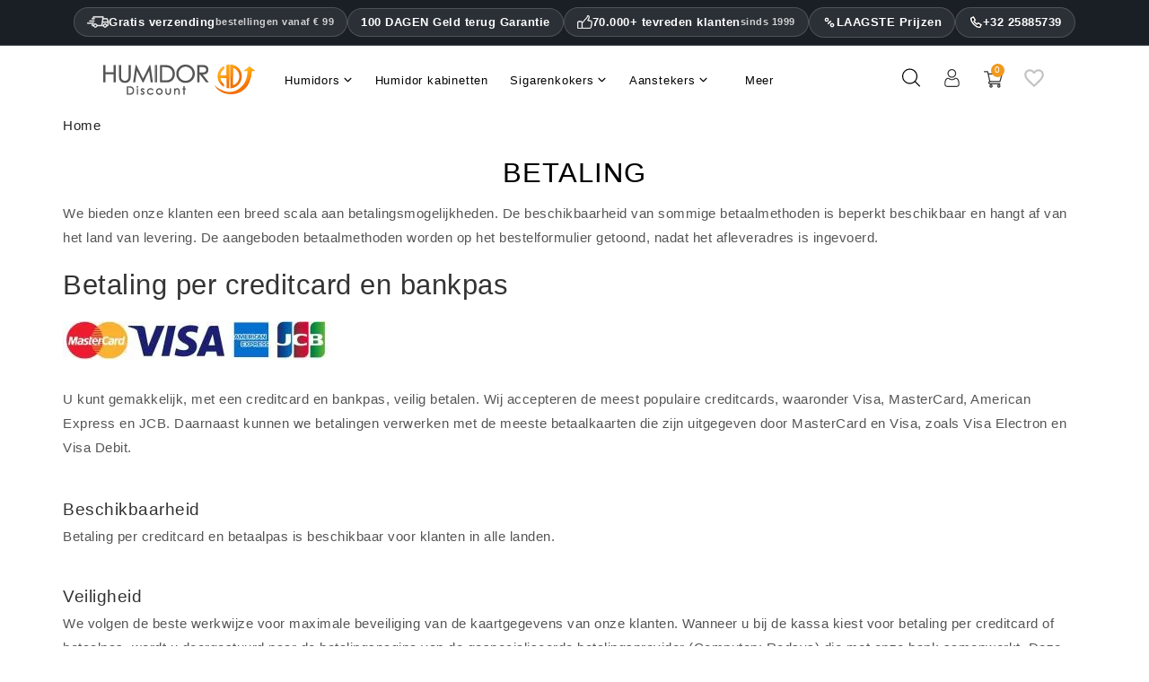

--- FILE ---
content_type: text/html; charset=utf-8
request_url: https://www.humidordiscount.be/payment
body_size: 47575
content:
<!doctype html>
<html lang="nl-be" >

  <head>
    
      
  <meta charset="utf-8">


  <meta http-equiv="x-ua-compatible" content="ie=edge">



  <title>Geaccepteerde betaalmethoden | HumidorDiscount</title>
    
      


  <meta name="viewport" content="width=device-width, initial-scale=1">



  <link rel="icon" type="image/vnd.microsoft.icon" href="https://www.humidordiscount.be/img/favicon-23.ico?1324977642">
  <link rel="shortcut icon" type="image/x-icon" href="https://www.humidordiscount.be/img/favicon-23.ico?1324977642">



    <link rel="stylesheet" href="https://www.humidordiscount.be/themes/mynxea_HD-child/assets/cache/theme-01a96a248.css" type="text/css" media="all">


<script type="text/javascript">
	var LANG_RTL=0;
	var langIso='nl-be';
	var baseUri='https://www.humidordiscount.be/';
	var WB_mainLayout='fullwidth';
 </script>


  

  <script type="text/javascript">
        var ASPath = "\/modules\/pm_advancedsearch4\/";
        var ASSearchUrl = "https:\/\/www.humidordiscount.be\/module\/pm_advancedsearch4\/advancedsearch4";
        var as4_orderBySalesAsc = "Sales: Lower first";
        var as4_orderBySalesDesc = "Best verkochte producten";
        var bon_search_url = "\/modules\/bonsearch\/\/controllers\/ajax.php";
        var nxtal_delete_confirm_text = "This products will be deleted from wishlist. Are you sure?";
        var nxtal_error_text = "The request could not be processed, please try again.";
        var nxtal_product_list_toggle = 0;
        var nxtalwishlist_ajax_link = "https:\/\/www.humidordiscount.be\/module\/nxtalwishlist\/wishlist?token=2f89c5f1e47483a14f4ace50ea8f1708";
        var prestashop = {"cart":{"products":[],"totals":{"total":{"type":"total","label":"Totaal","amount":0,"value":"\u20ac\u00a00,00"},"total_including_tax":{"type":"total","label":"Totaal (excl. btw)","amount":0,"value":"\u20ac\u00a00,00"},"total_excluding_tax":{"type":"total","label":"Totaal (excl. btw)","amount":0,"value":"\u20ac\u00a00,00"}},"subtotals":{"products":{"type":"products","label":"Subtotaal","amount":0,"value":"\u20ac\u00a00,00"},"discounts":null,"shipping":{"type":"shipping","label":"Verzending","amount":0,"value":""},"tax":null},"products_count":0,"summary_string":"0 artikelen","vouchers":{"allowed":1,"added":[]},"discounts":[],"minimalPurchase":0,"minimalPurchaseRequired":""},"currency":{"id":2,"name":"Euro","iso_code":"EUR","iso_code_num":"978","sign":"\u20ac"},"customer":{"lastname":null,"firstname":null,"email":null,"birthday":null,"newsletter":null,"newsletter_date_add":null,"optin":null,"website":null,"company":null,"siret":null,"ape":null,"is_logged":false,"gender":{"type":null,"name":null},"addresses":[]},"language":{"name":"Dutch","iso_code":"nl","locale":"nl-BE","language_code":"nl-be","is_rtl":"0","date_format_lite":"Y-m-d","date_format_full":"Y-m-d H:i:s","id":5},"page":{"title":"","canonical":null,"meta":{"title":"Geaccepteerde betaalmethoden | HumidorDiscount","description":null,"keywords":null,"robots":"index"},"page_name":"paymentoptions","body_classes":{"lang-nl":true,"lang-rtl":false,"country-BE":true,"currency-EUR":true,"layout-full-width":true,"page-paymentoptions":true,"tax-display-enabled":true},"admin_notifications":[]},"shop":{"name":"Humidor Discount","logo":"https:\/\/www.humidordiscount.be\/img\/humidordiscount-com-logo-157358025131.webp","stores_icon":"https:\/\/www.humidordiscount.be\/img\/logo_stores.png","favicon":"https:\/\/www.humidordiscount.be\/img\/favicon-23.ico"},"urls":{"base_url":"https:\/\/www.humidordiscount.be\/","current_url":"https:\/\/www.humidordiscount.be\/payment","shop_domain_url":"https:\/\/www.humidordiscount.be","img_ps_url":"https:\/\/www.humidordiscount.be\/img\/","img_cat_url":"https:\/\/www.humidordiscount.be\/img\/c\/","img_lang_url":"https:\/\/www.humidordiscount.be\/img\/l\/","img_prod_url":"https:\/\/www.humidordiscount.be\/img\/p\/","img_manu_url":"https:\/\/www.humidordiscount.be\/img\/m\/","img_sup_url":"https:\/\/www.humidordiscount.be\/img\/su\/","img_ship_url":"https:\/\/www.humidordiscount.be\/img\/s\/","img_store_url":"https:\/\/www.humidordiscount.be\/img\/st\/","img_col_url":"https:\/\/www.humidordiscount.be\/img\/co\/","img_url":"https:\/\/www.humidordiscount.be\/themes\/mynxea_HD-child\/assets\/img\/","css_url":"https:\/\/www.humidordiscount.be\/themes\/mynxea_HD-child\/assets\/css\/","js_url":"https:\/\/www.humidordiscount.be\/themes\/mynxea_HD-child\/assets\/js\/","pic_url":"https:\/\/www.humidordiscount.be\/upload\/","pages":{"address":"https:\/\/www.humidordiscount.be\/address","addresses":"https:\/\/www.humidordiscount.be\/addresses","authentication":"https:\/\/www.humidordiscount.be\/login","cart":"https:\/\/www.humidordiscount.be\/cart","category":"https:\/\/www.humidordiscount.be\/index.php?controller=category","cms":"https:\/\/www.humidordiscount.be\/index.php?controller=cms","contact":"https:\/\/www.humidordiscount.be\/contact-us","discount":"https:\/\/www.humidordiscount.be\/discount","guest_tracking":"https:\/\/www.humidordiscount.be\/guest-tracking","history":"https:\/\/www.humidordiscount.be\/order-history","identity":"https:\/\/www.humidordiscount.be\/identity","index":"https:\/\/www.humidordiscount.be\/","my_account":"https:\/\/www.humidordiscount.be\/my-account","order_confirmation":"https:\/\/www.humidordiscount.be\/order-confirmation","order_detail":"https:\/\/www.humidordiscount.be\/index.php?controller=order-detail","order_follow":"https:\/\/www.humidordiscount.be\/order-follow","order":"https:\/\/www.humidordiscount.be\/order","order_return":"https:\/\/www.humidordiscount.be\/index.php?controller=order-return","order_slip":"https:\/\/www.humidordiscount.be\/order-slip","pagenotfound":"https:\/\/www.humidordiscount.be\/page-not-found","password":"https:\/\/www.humidordiscount.be\/password-recovery","pdf_invoice":"https:\/\/www.humidordiscount.be\/index.php?controller=pdf-invoice","pdf_order_return":"https:\/\/www.humidordiscount.be\/index.php?controller=pdf-order-return","pdf_order_slip":"https:\/\/www.humidordiscount.be\/index.php?controller=pdf-order-slip","prices_drop":"https:\/\/www.humidordiscount.be\/prices-drop","product":"https:\/\/www.humidordiscount.be\/index.php?controller=product","search":"https:\/\/www.humidordiscount.be\/search","sitemap":"https:\/\/www.humidordiscount.be\/sitemap","stores":"https:\/\/www.humidordiscount.be\/stores-old","supplier":"https:\/\/www.humidordiscount.be\/supplier","register":"https:\/\/www.humidordiscount.be\/login?create_account=1","order_login":"https:\/\/www.humidordiscount.be\/order?login=1"},"alternative_langs":[],"theme_assets":"\/themes\/mynxea_HD-child\/assets\/","actions":{"logout":"https:\/\/www.humidordiscount.be\/?mylogout="},"no_picture_image":{"bySize":{"small_default":{"url":"https:\/\/www.humidordiscount.be\/img\/p\/nl-default-small_default.webp","width":98,"height":111},"medium_atch":{"url":"https:\/\/www.humidordiscount.be\/img\/p\/nl-default-medium_atch.webp","width":150,"height":90},"cart_default":{"url":"https:\/\/www.humidordiscount.be\/img\/p\/nl-default-cart_default.webp","width":125,"height":142},"home_default":{"url":"https:\/\/www.humidordiscount.be\/img\/p\/nl-default-home_default.webp","width":315,"height":340},"large_atch":{"url":"https:\/\/www.humidordiscount.be\/img\/p\/nl-default-large_atch.webp","width":600,"height":350},"medium_default":{"url":"https:\/\/www.humidordiscount.be\/img\/p\/nl-default-medium_default.webp","width":452,"height":513},"large_default":{"url":"https:\/\/www.humidordiscount.be\/img\/p\/nl-default-large_default.webp","width":700,"height":756},"thickbox_atch":{"url":"https:\/\/www.humidordiscount.be\/img\/p\/nl-default-thickbox_atch.webp","width":800,"height":800},"seo":{"url":"https:\/\/www.humidordiscount.be\/img\/p\/nl-default-seo.webp","width":1366,"height":1182},"seo2":{"url":"https:\/\/www.humidordiscount.be\/img\/p\/nl-default-seo2.webp","width":2600,"height":2600}},"small":{"url":"https:\/\/www.humidordiscount.be\/img\/p\/nl-default-small_default.webp","width":98,"height":111},"medium":{"url":"https:\/\/www.humidordiscount.be\/img\/p\/nl-default-medium_default.webp","width":452,"height":513},"large":{"url":"https:\/\/www.humidordiscount.be\/img\/p\/nl-default-seo2.webp","width":2600,"height":2600},"legend":""}},"configuration":{"display_taxes_label":true,"display_prices_tax_incl":true,"is_catalog":false,"show_prices":true,"opt_in":{"partner":false},"quantity_discount":{"type":"discount","label":"Eenheidskorting"},"voucher_enabled":1,"return_enabled":0},"field_required":[],"breadcrumb":{"links":[{"title":"Home","url":"https:\/\/www.humidordiscount.be\/"}],"count":1},"link":{"selected_filters_hd":null,"protocol_link":"https:\/\/","protocol_content":"https:\/\/"},"time":1762000260,"static_token":"2f89c5f1e47483a14f4ace50ea8f1708","token":"1bd356e0fdb3ba3daa2aaef3158f3b41"};
        var ps_version = "1.7.8.11";
        var static_token_bon_search = "2f89c5f1e47483a14f4ace50ea8f1708";
        var vncfc_fc_url = "https:\/\/www.humidordiscount.be\/module\/vatnumbercleaner\/vncfc?";
        var wishlist_mobile_link = "";
        var wishlist_product_count = 0;
      </script>



  
<script type="text/javascript" data-keepinline="true">
    // instantiate object
    var oGsr = {};
    var bt_msgs = {"delay":"You have not filled out a numeric for delay option","fbId":"You have not filled out a numeric for Facebook App ID option","fbsecret":"You have not filled out Facebook App Secret option","reviewDate":"You have not filled out the review's date","title":"You have not filled out the title","comment":"You have not filled out the comment","report":"You have not filled out the report comment","rating":"You have not selected the rating for the review","checkreview":"You have not selected one review","email":"You have not filled out your email","status":"You didn't select any status","vouchercode":"You have not filled out the voucher code","voucheramount":"You have left 0 as value for voucher's value","voucherminimum":"Minimum amount is not a numeric","vouchermaximum":"Maximum quantity is not a numeric","vouchervalidity":"You have left 0 as value for voucher's validity","importMatching":"You have not filled the number of columns out","reviewModerationTxt":{"1":"You have not filled out your legal text for using a moderation with language English (English). Click on the language drop-down list in order to fill out the correct language field(s).","2":"You have not filled out your legal text for using a moderation with language Deutsch (German). Click on the language drop-down list in order to fill out the correct language field(s).","3":"You have not filled out your legal text for using a moderation with language Francais. Click on the language drop-down list in order to fill out the correct language field(s).","4":"You have not filled out your legal text for using a moderation with language Italian. Click on the language drop-down list in order to fill out the correct language field(s).","5":"You have not filled out your legal text for using a moderation with language Dutch. Click on the language drop-down list in order to fill out the correct language field(s).","6":"You have not filled out your legal text for using a moderation with language Espa\u00f1ol. Click on the language drop-down list in order to fill out the correct language field(s).","7":"You have not filled out your legal text for using a moderation with language Japanese. Click on the language drop-down list in order to fill out the correct language field(s).","8":"You have not filled out your legal text for using a moderation with language Russian. Click on the language drop-down list in order to fill out the correct language field(s).","9":"You have not filled out your legal text for using a moderation with language Swedish. Click on the language drop-down list in order to fill out the correct language field(s).","10":"You have not filled out your legal text for using a moderation with language Polish. Click on the language drop-down list in order to fill out the correct language field(s).","24":"You have not filled out your legal text for using a moderation with language Suomi (Finnish). Click on the language drop-down list in order to fill out the correct language field(s).","25":"You have not filled out your legal text for using a moderation with language Dansk (Danish). Click on the language drop-down list in order to fill out the correct language field(s).","26":"You have not filled out your legal text for using a moderation with language Bokm\u00e5l (Norwegian). Click on the language drop-down list in order to fill out the correct language field(s).","27":"You have not filled out your legal text for using a moderation with language \u03b5\u03bb\u03bb\u03b7\u03bd\u03b9\u03ba\u03ac (Greek). Click on the language drop-down list in order to fill out the correct language field(s).","28":"You have not filled out your legal text for using a moderation with language \u7e41\u9ad4\u4e2d\u6587 (Traditional Chinese). Click on the language drop-down list in order to fill out the correct language field(s).","29":"You have not filled out your legal text for using a moderation with language \u0627\u0644\u0644\u063a\u0629 \u0627\u0644\u0639\u0631\u0628\u064a\u0629 (Arabic). Click on the language drop-down list in order to fill out the correct language field(s).","30":"You have not filled out your legal text for using a moderation with language Magyar (Hungarian). Click on the language drop-down list in order to fill out the correct language field(s).","31":"You have not filled out your legal text for using a moderation with language Rom\u00e2n\u0103 (Romanian). Click on the language drop-down list in order to fill out the correct language field(s).","32":"You have not filled out your legal text for using a moderation with language Portugu\u00eas PT (Portuguese). Click on the language drop-down list in order to fill out the correct language field(s).","33":"You have not filled out your legal text for using a moderation with language \u010ce\u0161tina (Czech). Click on the language drop-down list in order to fill out the correct language field(s).","36":"You have not filled out your legal text for using a moderation with language \u0431\u044a\u043b\u0433\u0430\u0440\u0441\u043a\u0438 \u0435\u0437\u0438\u043a (Bulgarian). Click on the language drop-down list in order to fill out the correct language field(s).","37":"You have not filled out your legal text for using a moderation with language Hrvatski (Croatian). Click on the language drop-down list in order to fill out the correct language field(s).","38":"You have not filled out your legal text for using a moderation with language Korean. Click on the language drop-down list in order to fill out the correct language field(s)."},"reviewModifyTxt":{"1":"You have not filled out your legal text for using a review modification tool with language English (English). Click on the language drop-down list in order to fill out the correct language field(s).","2":"You have not filled out your legal text for using a review modification tool with language Deutsch (German). Click on the language drop-down list in order to fill out the correct language field(s).","3":"You have not filled out your legal text for using a review modification tool with language Francais. Click on the language drop-down list in order to fill out the correct language field(s).","4":"You have not filled out your legal text for using a review modification tool with language Italian. Click on the language drop-down list in order to fill out the correct language field(s).","5":"You have not filled out your legal text for using a review modification tool with language Dutch. Click on the language drop-down list in order to fill out the correct language field(s).","6":"You have not filled out your legal text for using a review modification tool with language Espa\u00f1ol. Click on the language drop-down list in order to fill out the correct language field(s).","7":"You have not filled out your legal text for using a review modification tool with language Japanese. Click on the language drop-down list in order to fill out the correct language field(s).","8":"You have not filled out your legal text for using a review modification tool with language Russian. Click on the language drop-down list in order to fill out the correct language field(s).","9":"You have not filled out your legal text for using a review modification tool with language Swedish. Click on the language drop-down list in order to fill out the correct language field(s).","10":"You have not filled out your legal text for using a review modification tool with language Polish. Click on the language drop-down list in order to fill out the correct language field(s).","24":"You have not filled out your legal text for using a review modification tool with language Suomi (Finnish). Click on the language drop-down list in order to fill out the correct language field(s).","25":"You have not filled out your legal text for using a review modification tool with language Dansk (Danish). Click on the language drop-down list in order to fill out the correct language field(s).","26":"You have not filled out your legal text for using a review modification tool with language Bokm\u00e5l (Norwegian). Click on the language drop-down list in order to fill out the correct language field(s).","27":"You have not filled out your legal text for using a review modification tool with language \u03b5\u03bb\u03bb\u03b7\u03bd\u03b9\u03ba\u03ac (Greek). Click on the language drop-down list in order to fill out the correct language field(s).","28":"You have not filled out your legal text for using a review modification tool with language \u7e41\u9ad4\u4e2d\u6587 (Traditional Chinese). Click on the language drop-down list in order to fill out the correct language field(s).","29":"You have not filled out your legal text for using a review modification tool with language \u0627\u0644\u0644\u063a\u0629 \u0627\u0644\u0639\u0631\u0628\u064a\u0629 (Arabic). Click on the language drop-down list in order to fill out the correct language field(s).","30":"You have not filled out your legal text for using a review modification tool with language Magyar (Hungarian). Click on the language drop-down list in order to fill out the correct language field(s).","31":"You have not filled out your legal text for using a review modification tool with language Rom\u00e2n\u0103 (Romanian). Click on the language drop-down list in order to fill out the correct language field(s).","32":"You have not filled out your legal text for using a review modification tool with language Portugu\u00eas PT (Portuguese). Click on the language drop-down list in order to fill out the correct language field(s).","33":"You have not filled out your legal text for using a review modification tool with language \u010ce\u0161tina (Czech). Click on the language drop-down list in order to fill out the correct language field(s).","36":"You have not filled out your legal text for using a review modification tool with language \u0431\u044a\u043b\u0433\u0430\u0440\u0441\u043a\u0438 \u0435\u0437\u0438\u043a (Bulgarian). Click on the language drop-down list in order to fill out the correct language field(s).","37":"You have not filled out your legal text for using a review modification tool with language Hrvatski (Croatian). Click on the language drop-down list in order to fill out the correct language field(s).","38":"You have not filled out your legal text for using a review modification tool with language Korean. Click on the language drop-down list in order to fill out the correct language field(s)."},"emailTitle":{"1":"You have not filled out your title or text with language English (English). Click on the language drop-down list in order to fill out the correct language field(s).","2":"You have not filled out your title or text with language Deutsch (German). Click on the language drop-down list in order to fill out the correct language field(s).","3":"You have not filled out your title or text with language Francais. Click on the language drop-down list in order to fill out the correct language field(s).","4":"You have not filled out your title or text with language Italian. Click on the language drop-down list in order to fill out the correct language field(s).","5":"You have not filled out your title or text with language Dutch. Click on the language drop-down list in order to fill out the correct language field(s).","6":"You have not filled out your title or text with language Espa\u00f1ol. Click on the language drop-down list in order to fill out the correct language field(s).","7":"You have not filled out your title or text with language Japanese. Click on the language drop-down list in order to fill out the correct language field(s).","8":"You have not filled out your title or text with language Russian. Click on the language drop-down list in order to fill out the correct language field(s).","9":"You have not filled out your title or text with language Swedish. Click on the language drop-down list in order to fill out the correct language field(s).","10":"You have not filled out your title or text with language Polish. Click on the language drop-down list in order to fill out the correct language field(s).","24":"You have not filled out your title or text with language Suomi (Finnish). Click on the language drop-down list in order to fill out the correct language field(s).","25":"You have not filled out your title or text with language Dansk (Danish). Click on the language drop-down list in order to fill out the correct language field(s).","26":"You have not filled out your title or text with language Bokm\u00e5l (Norwegian). Click on the language drop-down list in order to fill out the correct language field(s).","27":"You have not filled out your title or text with language \u03b5\u03bb\u03bb\u03b7\u03bd\u03b9\u03ba\u03ac (Greek). Click on the language drop-down list in order to fill out the correct language field(s).","28":"You have not filled out your title or text with language \u7e41\u9ad4\u4e2d\u6587 (Traditional Chinese). Click on the language drop-down list in order to fill out the correct language field(s).","29":"You have not filled out your title or text with language \u0627\u0644\u0644\u063a\u0629 \u0627\u0644\u0639\u0631\u0628\u064a\u0629 (Arabic). Click on the language drop-down list in order to fill out the correct language field(s).","30":"You have not filled out your title or text with language Magyar (Hungarian). Click on the language drop-down list in order to fill out the correct language field(s).","31":"You have not filled out your title or text with language Rom\u00e2n\u0103 (Romanian). Click on the language drop-down list in order to fill out the correct language field(s).","32":"You have not filled out your title or text with language Portugu\u00eas PT (Portuguese). Click on the language drop-down list in order to fill out the correct language field(s).","33":"You have not filled out your title or text with language \u010ce\u0161tina (Czech). Click on the language drop-down list in order to fill out the correct language field(s).","36":"You have not filled out your title or text with language \u0431\u044a\u043b\u0433\u0430\u0440\u0441\u043a\u0438 \u0435\u0437\u0438\u043a (Bulgarian). Click on the language drop-down list in order to fill out the correct language field(s).","37":"You have not filled out your title or text with language Hrvatski (Croatian). Click on the language drop-down list in order to fill out the correct language field(s).","38":"You have not filled out your title or text with language Korean. Click on the language drop-down list in order to fill out the correct language field(s)."},"emaillCategory":{"1":"You have not filled out your category label with language English (English). Click on the language drop-down list in order to fill out the correct language field(s).","2":"You have not filled out your category label with language Deutsch (German). Click on the language drop-down list in order to fill out the correct language field(s).","3":"You have not filled out your category label with language Francais. Click on the language drop-down list in order to fill out the correct language field(s).","4":"You have not filled out your category label with language Italian. Click on the language drop-down list in order to fill out the correct language field(s).","5":"You have not filled out your category label with language Dutch. Click on the language drop-down list in order to fill out the correct language field(s).","6":"You have not filled out your category label with language Espa\u00f1ol. Click on the language drop-down list in order to fill out the correct language field(s).","7":"You have not filled out your category label with language Japanese. Click on the language drop-down list in order to fill out the correct language field(s).","8":"You have not filled out your category label with language Russian. Click on the language drop-down list in order to fill out the correct language field(s).","9":"You have not filled out your category label with language Swedish. Click on the language drop-down list in order to fill out the correct language field(s).","10":"You have not filled out your category label with language Polish. Click on the language drop-down list in order to fill out the correct language field(s).","24":"You have not filled out your category label with language Suomi (Finnish). Click on the language drop-down list in order to fill out the correct language field(s).","25":"You have not filled out your category label with language Dansk (Danish). Click on the language drop-down list in order to fill out the correct language field(s).","26":"You have not filled out your category label with language Bokm\u00e5l (Norwegian). Click on the language drop-down list in order to fill out the correct language field(s).","27":"You have not filled out your category label with language \u03b5\u03bb\u03bb\u03b7\u03bd\u03b9\u03ba\u03ac (Greek). Click on the language drop-down list in order to fill out the correct language field(s).","28":"You have not filled out your category label with language \u7e41\u9ad4\u4e2d\u6587 (Traditional Chinese). Click on the language drop-down list in order to fill out the correct language field(s).","29":"You have not filled out your category label with language \u0627\u0644\u0644\u063a\u0629 \u0627\u0644\u0639\u0631\u0628\u064a\u0629 (Arabic). Click on the language drop-down list in order to fill out the correct language field(s).","30":"You have not filled out your category label with language Magyar (Hungarian). Click on the language drop-down list in order to fill out the correct language field(s).","31":"You have not filled out your category label with language Rom\u00e2n\u0103 (Romanian). Click on the language drop-down list in order to fill out the correct language field(s).","32":"You have not filled out your category label with language Portugu\u00eas PT (Portuguese). Click on the language drop-down list in order to fill out the correct language field(s).","33":"You have not filled out your category label with language \u010ce\u0161tina (Czech). Click on the language drop-down list in order to fill out the correct language field(s).","36":"You have not filled out your category label with language \u0431\u044a\u043b\u0433\u0430\u0440\u0441\u043a\u0438 \u0435\u0437\u0438\u043a (Bulgarian). Click on the language drop-down list in order to fill out the correct language field(s).","37":"You have not filled out your category label with language Hrvatski (Croatian). Click on the language drop-down list in order to fill out the correct language field(s).","38":"You have not filled out your category label with language Korean. Click on the language drop-down list in order to fill out the correct language field(s)."},"emaillProduct":{"1":"You have not filled out your product label with language English (English). Click on the language drop-down list in order to fill out the correct language field(s).","2":"You have not filled out your product label with language Deutsch (German). Click on the language drop-down list in order to fill out the correct language field(s).","3":"You have not filled out your product label with language Francais. Click on the language drop-down list in order to fill out the correct language field(s).","4":"You have not filled out your product label with language Italian. Click on the language drop-down list in order to fill out the correct language field(s).","5":"You have not filled out your product label with language Dutch. Click on the language drop-down list in order to fill out the correct language field(s).","6":"You have not filled out your product label with language Espa\u00f1ol. Click on the language drop-down list in order to fill out the correct language field(s).","7":"You have not filled out your product label with language Japanese. Click on the language drop-down list in order to fill out the correct language field(s).","8":"You have not filled out your product label with language Russian. Click on the language drop-down list in order to fill out the correct language field(s).","9":"You have not filled out your product label with language Swedish. Click on the language drop-down list in order to fill out the correct language field(s).","10":"You have not filled out your product label with language Polish. Click on the language drop-down list in order to fill out the correct language field(s).","24":"You have not filled out your product label with language Suomi (Finnish). Click on the language drop-down list in order to fill out the correct language field(s).","25":"You have not filled out your product label with language Dansk (Danish). Click on the language drop-down list in order to fill out the correct language field(s).","26":"You have not filled out your product label with language Bokm\u00e5l (Norwegian). Click on the language drop-down list in order to fill out the correct language field(s).","27":"You have not filled out your product label with language \u03b5\u03bb\u03bb\u03b7\u03bd\u03b9\u03ba\u03ac (Greek). Click on the language drop-down list in order to fill out the correct language field(s).","28":"You have not filled out your product label with language \u7e41\u9ad4\u4e2d\u6587 (Traditional Chinese). Click on the language drop-down list in order to fill out the correct language field(s).","29":"You have not filled out your product label with language \u0627\u0644\u0644\u063a\u0629 \u0627\u0644\u0639\u0631\u0628\u064a\u0629 (Arabic). Click on the language drop-down list in order to fill out the correct language field(s).","30":"You have not filled out your product label with language Magyar (Hungarian). Click on the language drop-down list in order to fill out the correct language field(s).","31":"You have not filled out your product label with language Rom\u00e2n\u0103 (Romanian). Click on the language drop-down list in order to fill out the correct language field(s).","32":"You have not filled out your product label with language Portugu\u00eas PT (Portuguese). Click on the language drop-down list in order to fill out the correct language field(s).","33":"You have not filled out your product label with language \u010ce\u0161tina (Czech). Click on the language drop-down list in order to fill out the correct language field(s).","36":"You have not filled out your product label with language \u0431\u044a\u043b\u0433\u0430\u0440\u0441\u043a\u0438 \u0435\u0437\u0438\u043a (Bulgarian). Click on the language drop-down list in order to fill out the correct language field(s).","37":"You have not filled out your product label with language Hrvatski (Croatian). Click on the language drop-down list in order to fill out the correct language field(s).","38":"You have not filled out your product label with language Korean. Click on the language drop-down list in order to fill out the correct language field(s)."},"emaillSentence":{"1":"You have not filled out your custom body sentence with language English (English). Click on the language drop-down list in order to fill out the correct language field(s).","2":"You have not filled out your custom body sentence with language Deutsch (German). Click on the language drop-down list in order to fill out the correct language field(s).","3":"You have not filled out your custom body sentence with language Francais. Click on the language drop-down list in order to fill out the correct language field(s).","4":"You have not filled out your custom body sentence with language Italian. Click on the language drop-down list in order to fill out the correct language field(s).","5":"You have not filled out your custom body sentence with language Dutch. Click on the language drop-down list in order to fill out the correct language field(s).","6":"You have not filled out your custom body sentence with language Espa\u00f1ol. Click on the language drop-down list in order to fill out the correct language field(s).","7":"You have not filled out your custom body sentence with language Japanese. Click on the language drop-down list in order to fill out the correct language field(s).","8":"You have not filled out your custom body sentence with language Russian. Click on the language drop-down list in order to fill out the correct language field(s).","9":"You have not filled out your custom body sentence with language Swedish. Click on the language drop-down list in order to fill out the correct language field(s).","10":"You have not filled out your custom body sentence with language Polish. Click on the language drop-down list in order to fill out the correct language field(s).","24":"You have not filled out your custom body sentence with language Suomi (Finnish). Click on the language drop-down list in order to fill out the correct language field(s).","25":"You have not filled out your custom body sentence with language Dansk (Danish). Click on the language drop-down list in order to fill out the correct language field(s).","26":"You have not filled out your custom body sentence with language Bokm\u00e5l (Norwegian). Click on the language drop-down list in order to fill out the correct language field(s).","27":"You have not filled out your custom body sentence with language \u03b5\u03bb\u03bb\u03b7\u03bd\u03b9\u03ba\u03ac (Greek). Click on the language drop-down list in order to fill out the correct language field(s).","28":"You have not filled out your custom body sentence with language \u7e41\u9ad4\u4e2d\u6587 (Traditional Chinese). Click on the language drop-down list in order to fill out the correct language field(s).","29":"You have not filled out your custom body sentence with language \u0627\u0644\u0644\u063a\u0629 \u0627\u0644\u0639\u0631\u0628\u064a\u0629 (Arabic). Click on the language drop-down list in order to fill out the correct language field(s).","30":"You have not filled out your custom body sentence with language Magyar (Hungarian). Click on the language drop-down list in order to fill out the correct language field(s).","31":"You have not filled out your custom body sentence with language Rom\u00e2n\u0103 (Romanian). Click on the language drop-down list in order to fill out the correct language field(s).","32":"You have not filled out your custom body sentence with language Portugu\u00eas PT (Portuguese). Click on the language drop-down list in order to fill out the correct language field(s).","33":"You have not filled out your custom body sentence with language \u010ce\u0161tina (Czech). Click on the language drop-down list in order to fill out the correct language field(s).","36":"You have not filled out your custom body sentence with language \u0431\u044a\u043b\u0433\u0430\u0440\u0441\u043a\u0438 \u0435\u0437\u0438\u043a (Bulgarian). Click on the language drop-down list in order to fill out the correct language field(s).","37":"You have not filled out your custom body sentence with language Hrvatski (Croatian). Click on the language drop-down list in order to fill out the correct language field(s).","38":"You have not filled out your custom body sentence with language Korean. Click on the language drop-down list in order to fill out the correct language field(s)."}};
    var bt_sImgUrl = '/modules/gsnippetsreviews/views/img/';
    var bt_sWebService = '/modules/gsnippetsreviews/ws-gsnippetsreviews.php?bt_token=3fdf871f2d73a99a5cc5b70623982830';
    var sGsrModuleName = 'gsr';
    var bt_aFancyReviewForm = {};
    var bt_aFancyReviewTabForm = {};
    var bt_oScrollTo = {};
    bt_oScrollTo.execute = false;
    var bt_oUseSocialButton = {};
    bt_oUseSocialButton.run = false;
    var bt_oActivateReviewTab = {};
    bt_oActivateReviewTab.run = false;
    var bt_oDeactivateReviewTab = {};
    bt_oDeactivateReviewTab.run = false;
    var bt_aReviewReport = new Array();
    var bt_oCallback = {};
    bt_oCallback.run = false;
    var bt_aStarsRating = new Array();
    var bt_oBxSlider = {};
    bt_oBxSlider.run = false;
</script><script type="text/javascript">
    var stockalert_url_check = "https://www.humidordiscount.be/module/stockalert/account?process=check";
    var stockalert_url_add = "https://www.humidordiscount.be/module/stockalert/account?process=add";
    var stockalert_url_remove = "https://www.humidordiscount.be/module/stockalert/account?process=remove";
    
</script>

<style>
    
</style>

 
<style>
             .nxtal-wishlist-icon .default i, .nxtal-wishlist-link .default i{
            color: #eb7c0a;
        }
                .nxtal-wishlist-icon .hover i, .nxtal-wishlist-link .hover i{
            color: #eb7c0a;
        }
    </style>








<link rel="canonical" href="https://www.humidordiscount.be/payment" />
    
        

<script type="text/javascript">
    
        var HiFaq = {
            psv: 1.7,
            search_url: 'https://www.humidordiscount.be/faq/search/',
            key: '785ca19dfedaee92a25dbc8ee56b248f'
        }
    
</script>








<svg style="display: none;">
  <symbol viewBox="0 0 52 52" id="successi">
   <path d="M26,0C11.664,0,0,11.663,0,26s11.664,26,26,26s26-11.663,26-26S40.336,0,26,0z M26,50C12.767,50,2,39.233,2,26
    S12.767,2,26,2s24,10.767,24,24S39.233,50,26,50z"></path>
  <path d="M38.252,15.336l-15.369,17.29l-9.259-7.407c-0.43-0.345-1.061-0.274-1.405,0.156c-0.345,0.432-0.275,1.061,0.156,1.406
    l10,8C22.559,34.928,22.78,35,23,35c0.276,0,0.551-0.114,0.748-0.336l16-18c0.367-0.412,0.33-1.045-0.083-1.411
    C39.251,14.885,38.62,14.922,38.252,15.336z"></path>
  </symbol>
  <symbol id="hsetting" viewBox="0 0 478.703 478.703">
    <path d="M454.2,189.101l-33.6-5.7c-3.5-11.3-8-22.2-13.5-32.6l19.8-27.7c8.4-11.8,7.1-27.9-3.2-38.1l-29.8-29.8
      c-5.6-5.6-13-8.7-20.9-8.7c-6.2,0-12.1,1.9-17.1,5.5l-27.8,19.8c-10.8-5.7-22.1-10.4-33.8-13.9l-5.6-33.2
      c-2.4-14.3-14.7-24.7-29.2-24.7h-42.1c-14.5,0-26.8,10.4-29.2,24.7l-5.8,34c-11.2,3.5-22.1,8.1-32.5,13.7l-27.5-19.8
      c-5-3.6-11-5.5-17.2-5.5c-7.9,0-15.4,3.1-20.9,8.7l-29.9,29.8c-10.2,10.2-11.6,26.3-3.2,38.1l20,28.1
      c-5.5,10.5-9.9,21.4-13.3,32.7l-33.2,5.6c-14.3,2.4-24.7,14.7-24.7,29.2v42.1c0,14.5,10.4,26.8,24.7,29.2l34,5.8
      c3.5,11.2,8.1,22.1,13.7,32.5l-19.7,27.4c-8.4,11.8-7.1,27.9,3.2,38.1l29.8,29.8c5.6,5.6,13,8.7,20.9,8.7c6.2,0,12.1-1.9,17.1-5.5
      l28.1-20c10.1,5.3,20.7,9.6,31.6,13l5.6,33.6c2.4,14.3,14.7,24.7,29.2,24.7h42.2c14.5,0,26.8-10.4,29.2-24.7l5.7-33.6
      c11.3-3.5,22.2-8,32.6-13.5l27.7,19.8c5,3.6,11,5.5,17.2,5.5l0,0c7.9,0,15.3-3.1,20.9-8.7l29.8-29.8c10.2-10.2,11.6-26.3,3.2-38.1
      l-19.8-27.8c5.5-10.5,10.1-21.4,13.5-32.6l33.6-5.6c14.3-2.4,24.7-14.7,24.7-29.2v-42.1
      C478.9,203.801,468.5,191.501,454.2,189.101z M451.9,260.401c0,1.3-0.9,2.4-2.2,2.6l-42,7c-5.3,0.9-9.5,4.8-10.8,9.9
      c-3.8,14.7-9.6,28.8-17.4,41.9c-2.7,4.6-2.5,10.3,0.6,14.7l24.7,34.8c0.7,1,0.6,2.5-0.3,3.4l-29.8,29.8c-0.7,0.7-1.4,0.8-1.9,0.8
      c-0.6,0-1.1-0.2-1.5-0.5l-34.7-24.7c-4.3-3.1-10.1-3.3-14.7-0.6c-13.1,7.8-27.2,13.6-41.9,17.4c-5.2,1.3-9.1,5.6-9.9,10.8l-7.1,42
      c-0.2,1.3-1.3,2.2-2.6,2.2h-42.1c-1.3,0-2.4-0.9-2.6-2.2l-7-42c-0.9-5.3-4.8-9.5-9.9-10.8c-14.3-3.7-28.1-9.4-41-16.8
      c-2.1-1.2-4.5-1.8-6.8-1.8c-2.7,0-5.5,0.8-7.8,2.5l-35,24.9c-0.5,0.3-1,0.5-1.5,0.5c-0.4,0-1.2-0.1-1.9-0.8l-29.8-29.8
      c-0.9-0.9-1-2.3-0.3-3.4l24.6-34.5c3.1-4.4,3.3-10.2,0.6-14.8c-7.8-13-13.8-27.1-17.6-41.8c-1.4-5.1-5.6-9-10.8-9.9l-42.3-7.2
      c-1.3-0.2-2.2-1.3-2.2-2.6v-42.1c0-1.3,0.9-2.4,2.2-2.6l41.7-7c5.3-0.9,9.6-4.8,10.9-10c3.7-14.7,9.4-28.9,17.1-42
      c2.7-4.6,2.4-10.3-0.7-14.6l-24.9-35c-0.7-1-0.6-2.5,0.3-3.4l29.8-29.8c0.7-0.7,1.4-0.8,1.9-0.8c0.6,0,1.1,0.2,1.5,0.5l34.5,24.6
      c4.4,3.1,10.2,3.3,14.8,0.6c13-7.8,27.1-13.8,41.8-17.6c5.1-1.4,9-5.6,9.9-10.8l7.2-42.3c0.2-1.3,1.3-2.2,2.6-2.2h42.1
      c1.3,0,2.4,0.9,2.6,2.2l7,41.7c0.9,5.3,4.8,9.6,10,10.9c15.1,3.8,29.5,9.7,42.9,17.6c4.6,2.7,10.3,2.5,14.7-0.6l34.5-24.8
      c0.5-0.3,1-0.5,1.5-0.5c0.4,0,1.2,0.1,1.9,0.8l29.8,29.8c0.9,0.9,1,2.3,0.3,3.4l-24.7,34.7c-3.1,4.3-3.3,10.1-0.6,14.7
      c7.8,13.1,13.6,27.2,17.4,41.9c1.3,5.2,5.6,9.1,10.8,9.9l42,7.1c1.3,0.2,2.2,1.3,2.2,2.6v42.1H451.9z"></path>
    <path d="M239.4,136.001c-57,0-103.3,46.3-103.3,103.3s46.3,103.3,103.3,103.3s103.3-46.3,103.3-103.3S296.4,136.001,239.4,136.001
      z M239.4,315.601c-42.1,0-76.3-34.2-76.3-76.3s34.2-76.3,76.3-76.3s76.3,34.2,76.3,76.3S281.5,315.601,239.4,315.601z"></path>
  </symbol>
  <symbol viewBox="0 0 451 451" id="hsearch">
   <path d="M447.05,428l-109.6-109.6c29.4-33.8,47.2-77.9,47.2-126.1C384.65,86.2,298.35,0,192.35,0C86.25,0,0.05,86.3,0.05,192.3
		s86.3,192.3,192.3,192.3c48.2,0,92.3-17.8,126.1-47.2L428.05,447c2.6,2.6,6.1,4,9.5,4s6.9-1.3,9.5-4
		C452.25,441.8,452.25,433.2,447.05,428z M26.95,192.3c0-91.2,74.2-165.3,165.3-165.3c91.2,0,165.3,74.2,165.3,165.3
		s-74.1,165.4-165.3,165.4C101.15,357.7,26.95,283.5,26.95,192.3z"/>
   </symbol>
  <symbol viewBox="-42 0 512 512.001" id="huser">
   <path d="m210.351562 246.632812c33.882813 0 63.21875-12.152343 87.195313-36.128906 23.96875-23.972656 36.125-53.304687 36.125-87.191406 0-33.875-12.152344-63.210938-36.128906-87.191406-23.976563-23.96875-53.3125-36.121094-87.191407-36.121094-33.886718 0-63.21875 12.152344-87.191406 36.125s-36.128906 53.308594-36.128906 87.1875c0 33.886719 12.15625 63.222656 36.128906 87.195312 23.980469 23.96875 53.316406 36.125 87.191406 36.125zm-65.972656-189.292968c18.394532-18.394532 39.972656-27.335938 65.972656-27.335938 25.996094 0 47.578126 8.941406 65.976563 27.335938 18.394531 18.398437 27.339844 39.980468 27.339844 65.972656 0 26-8.945313 47.578125-27.339844 65.976562-18.398437 18.398438-39.980469 27.339844-65.976563 27.339844-25.992187 0-47.570312-8.945312-65.972656-27.339844-18.398437-18.394531-27.34375-39.976562-27.34375-65.976562 0-25.992188 8.945313-47.574219 27.34375-65.972656zm0 0"/><path d="m426.128906 393.703125c-.691406-9.976563-2.089844-20.859375-4.148437-32.351563-2.078125-11.578124-4.753907-22.523437-7.957031-32.527343-3.3125-10.339844-7.808594-20.550781-13.375-30.335938-5.769532-10.15625-12.550782-19-20.160157-26.277343-7.957031-7.613282-17.699219-13.734376-28.964843-18.199219-11.226563-4.441407-23.667969-6.691407-36.976563-6.691407-5.226563 0-10.28125 2.144532-20.042969 8.5-6.007812 3.917969-13.035156 8.449219-20.878906 13.460938-6.707031 4.273438-15.792969 8.277344-27.015625 11.902344-10.949219 3.542968-22.066406 5.339844-33.042969 5.339844-10.96875 0-22.085937-1.796876-33.042968-5.339844-11.210938-3.621094-20.300782-7.625-26.996094-11.898438-7.769532-4.964844-14.800782-9.496094-20.898438-13.46875-9.753906-6.355468-14.808594-8.5-20.035156-8.5-13.3125 0-25.75 2.253906-36.972656 6.699219-11.257813 4.457031-21.003906 10.578125-28.96875 18.199219-7.609375 7.28125-14.390625 16.121094-20.15625 26.273437-5.558594 9.785157-10.058594 19.992188-13.371094 30.339844-3.199219 10.003906-5.875 20.945313-7.953125 32.523437-2.0625 11.476563-3.457031 22.363282-4.148437 32.363282-.679688 9.777344-1.023438 19.953125-1.023438 30.234375 0 26.726562 8.496094 48.363281 25.25 64.320312 16.546875 15.746094 38.4375 23.730469 65.066406 23.730469h246.53125c26.621094 0 48.511719-7.984375 65.0625-23.730469 16.757813-15.945312 25.253906-37.589843 25.253906-64.324219-.003906-10.316406-.351562-20.492187-1.035156-30.242187zm-44.90625 72.828125c-10.933594 10.40625-25.449218 15.464844-44.378906 15.464844h-246.527344c-18.933594 0-33.449218-5.058594-44.378906-15.460938-10.722656-10.207031-15.933594-24.140625-15.933594-42.585937 0-9.59375.316406-19.066407.949219-28.160157.617187-8.921874 1.878906-18.722656 3.75-29.136718 1.847656-10.285156 4.199219-19.9375 6.996094-28.675782 2.683593-8.378906 6.34375-16.675781 10.882812-24.667968 4.332031-7.617188 9.316407-14.152344 14.816407-19.417969 5.144531-4.925781 11.628906-8.957031 19.269531-11.980469 7.066406-2.796875 15.007812-4.328125 23.628906-4.558594 1.050781.558594 2.921875 1.625 5.953125 3.601563 6.167969 4.019531 13.277344 8.605469 21.136719 13.625 8.859375 5.648437 20.273437 10.75 33.910156 15.152344 13.941406 4.507812 28.160156 6.796875 42.273437 6.796875 14.113282 0 28.335938-2.289063 42.269532-6.792969 13.648437-4.410156 25.058594-9.507813 33.929687-15.164063 8.042969-5.140624 14.953125-9.59375 21.121094-13.617187 3.03125-1.972656 4.902344-3.042969 5.953125-3.601563 8.625.230469 16.566406 1.761719 23.636719 4.558594 7.636719 3.023438 14.121093 7.058594 19.265625 11.980469 5.5 5.261719 10.484375 11.796875 14.816406 19.421875 4.542969 7.988281 8.207031 16.289062 10.886719 24.660156 2.800781 8.75 5.15625 18.398438 7 28.675782 1.867187 10.433593 3.132812 20.238281 3.75 29.144531v.007812c.636719 9.058594.957031 18.527344.960937 28.148438-.003906 18.449219-5.214844 32.378906-15.9375 42.582031zm0 0"/>
  </symbol>
  <symbol viewBox="0 0 50.5 50.5" id="player">
    <path d="M25.25,0c-4.217,0-8.391,1.061-12.073,3.069c-0.485,0.265-0.664,0.872-0.399,1.357c0.265,0.484,0.87,0.664,1.357,0.399
    C17.524,2.977,21.367,2,25.25,2C38.07,2,48.5,12.43,48.5,25.25S38.07,48.5,25.25,48.5S2,38.07,2,25.25
    c0-6.261,2.455-12.135,6.913-16.539C9.306,8.323,9.31,7.69,8.922,7.297C8.533,6.904,7.9,6.901,7.508,7.289
    C2.667,12.071,0,18.45,0,25.25C0,39.173,11.327,50.5,25.25,50.5c13.923,0,25.25-11.327,25.25-25.25C50.5,11.327,39.173,0,25.25,0z"
    />
  <path d="M16.446,39.671c0.195,0.277,0.504,0.425,0.819,0.425c0.199,0,0.399-0.059,0.574-0.182l19.682-13.846
    c0.267-0.188,0.425-0.492,0.425-0.818s-0.158-0.63-0.425-0.818L17.839,10.586c-0.305-0.215-0.705-0.242-1.036-0.07
    c-0.331,0.172-0.539,0.514-0.539,0.888v18.929c0,0.552,0.448,1,1,1c0.552,0,1-0.448,1-1V13.33l16.944,11.92L16.688,38.278
    C16.237,38.596,16.128,39.22,16.446,39.671z"/>
  </symbol>
   <symbol id="hcart" viewBox="0 -31 512.00026 512">
    <path d="m164.960938 300.003906h.023437c.019531 0 .039063-.003906.058594-.003906h271.957031c6.695312 0 12.582031-4.441406 14.421875-10.878906l60-210c1.292969-4.527344.386719-9.394532-2.445313-13.152344-2.835937-3.757812-7.269531-5.96875-11.976562-5.96875h-366.632812l-10.722657-48.253906c-1.527343-6.863282-7.613281-11.746094-14.644531-11.746094h-90c-8.285156 0-15 6.714844-15 15s6.714844 15 15 15h77.96875c1.898438 8.550781 51.3125 230.917969 54.15625 243.710938-15.941406 6.929687-27.125 22.824218-27.125 41.289062 0 24.8125 20.1875 45 45 45h272c8.285156 0 15-6.714844 15-15s-6.714844-15-15-15h-272c-8.269531 0-15-6.730469-15-15 0-8.257812 6.707031-14.976562 14.960938-14.996094zm312.152343-210.003906-51.429687 180h-248.652344l-40-180zm0 0"/><path d="m150 405c0 24.8125 20.1875 45 45 45s45-20.1875 45-45-20.1875-45-45-45-45 20.1875-45 45zm45-15c8.269531 0 15 6.730469 15 15s-6.730469 15-15 15-15-6.730469-15-15 6.730469-15 15-15zm0 0"/><path d="m362 405c0 24.8125 20.1875 45 45 45s45-20.1875 45-45-20.1875-45-45-45-45 20.1875-45 45zm45-15c8.269531 0 15 6.730469 15 15s-6.730469 15-15 15-15-6.730469-15-15 6.730469-15 15-15zm0 0"/>
  </symbol>
  <symbol id="pwish" viewBox="0 0 129 129">
    <path d="m121.6,40.1c-3.3-16.6-15.1-27.3-30.3-27.3-8.5,0-17.7,3.5-26.7,10.1-9.1-6.8-18.3-10.3-26.9-10.3-15.2,0-27.1,10.8-30.3,27.6-4.8,24.9 10.6,58 55.7,76 0.5,0.2 1,0.3 1.5,0.3 0.5,0 1-0.1 1.5-0.3 45-18.4 60.3-51.4 55.5-76.1zm-57,67.9c-39.6-16.4-53.3-45-49.2-66.3 2.4-12.7 11.2-21 22.3-21 7.5,0 15.9,3.6 24.3,10.5 1.5,1.2 3.6,1.2 5.1,0 8.4-6.7 16.7-10.2 24.2-10.2 11.1,0 19.8,8.1 22.3,20.7 4.1,21.1-9.5,49.6-49,66.3z"></path>
  </symbol>
  <symbol id="like" viewBox="0 0 129 129">
    <path d="m121.6,40.1c-3.3-16.6-15.1-27.3-30.3-27.3-8.5,0-17.7,3.5-26.7,10.1-9.1-6.8-18.3-10.3-26.9-10.3-15.2,0-27.1,10.8-30.3,27.6-4.8,24.9 10.6,58 55.7,76 0.5,0.2 1,0.3 1.5,0.3 0.5,0 1-0.1 1.5-0.3 45-18.4 60.3-51.4 55.5-76.1zm-57,67.9c-39.6-16.4-53.3-45-49.2-66.3 2.4-12.7 11.2-21 22.3-21 7.5,0 15.9,3.6 24.3,10.5 1.5,1.2 3.6,1.2 5.1,0 8.4-6.7 16.7-10.2 24.2-10.2 11.1,0 19.8,8.1 22.3,20.7 4.1,21.1-9.5,49.6-49,66.3z"></path>
  </symbol>
  <symbol id="insta" viewBox="0 0 169.063 169.063">
    <path d="M122.406,0H46.654C20.929,0,0,20.93,0,46.655v75.752c0,25.726,20.929,46.655,46.654,46.655h75.752
    c25.727,0,46.656-20.93,46.656-46.655V46.655C169.063,20.93,148.133,0,122.406,0z M154.063,122.407
    c0,17.455-14.201,31.655-31.656,31.655H46.654C29.2,154.063,15,139.862,15,122.407V46.655C15,29.201,29.2,15,46.654,15h75.752
    c17.455,0,31.656,14.201,31.656,31.655V122.407z"/>
  <path d="M84.531,40.97c-24.021,0-43.563,19.542-43.563,43.563c0,24.02,19.542,43.561,43.563,43.561s43.563-19.541,43.563-43.561
    C128.094,60.512,108.552,40.97,84.531,40.97z M84.531,113.093c-15.749,0-28.563-12.812-28.563-28.561
    c0-15.75,12.813-28.563,28.563-28.563s28.563,12.813,28.563,28.563C113.094,100.281,100.28,113.093,84.531,113.093z"/>
  <path d="M129.921,28.251c-2.89,0-5.729,1.17-7.77,3.22c-2.051,2.04-3.23,4.88-3.23,7.78c0,2.891,1.18,5.73,3.23,7.78
    c2.04,2.04,4.88,3.22,7.77,3.22c2.9,0,5.73-1.18,7.78-3.22c2.05-2.05,3.22-4.89,3.22-7.78c0-2.9-1.17-5.74-3.22-7.78
    C135.661,29.421,132.821,28.251,129.921,28.251z"/>
  </symbol>
   <symbol viewBox="0 0 268.832 268.832" id="arrow">
   <path d="M265.171,125.577l-80-80c-4.881-4.881-12.797-4.881-17.678,0c-4.882,4.882-4.882,12.796,0,17.678l58.661,58.661H12.5
    c-6.903,0-12.5,5.597-12.5,12.5c0,6.902,5.597,12.5,12.5,12.5h213.654l-58.659,58.661c-4.882,4.882-4.882,12.796,0,17.678
    c2.44,2.439,5.64,3.661,8.839,3.661s6.398-1.222,8.839-3.661l79.998-80C270.053,138.373,270.053,130.459,265.171,125.577z"></path>
  </symbol>
  <symbol id="pcom" viewBox="0 0 490 490">
    <path d="M215.746,324.797L109.763,98.724l127.557-23.822v288.682c-137.303,6.625-190.134,99.45-192.383,103.566l-12.408,22.659
    h444.023l-17.213-24.174c-2.876-4.024-69.217-94.753-191.419-101.975V69.195l113.894-21.267l-107.56,229.424H490L382.395,47.82
    l93.958-17.534l-5.615-30.095L28.886,82.689l5.615,30.095l71.115-13.281L0,324.797H215.746z M88.939,459.209
    c24.021-26.209,74.909-65.653,163.68-65.653c76.791,0,131.336,39.046,159.61,65.653H88.939z M322.403,246.752l59.731-127.419
    l59.716,127.419H322.403z M48.149,294.197l59.716-127.419l59.731,127.419H48.149z"></path>
  </symbol>
  <symbol viewBox="0 0 456.795 456.795" id="pquick">
    <path d="M448.947,218.475c-0.922-1.168-23.055-28.933-61-56.81c-50.705-37.253-105.877-56.944-159.551-56.944
      c-53.672,0-108.844,19.691-159.551,56.944c-37.944,27.876-60.077,55.642-61,56.81L0,228.397l7.846,9.923
      c0.923,1.168,23.056,28.934,61,56.811c50.707,37.252,105.879,56.943,159.551,56.943c53.673,0,108.845-19.691,159.55-56.943
      c37.945-27.877,60.078-55.643,61-56.811l7.848-9.923L448.947,218.475z M228.396,315.039c-47.774,0-86.642-38.867-86.642-86.642
      c0-7.485,0.954-14.751,2.747-21.684l-19.781-3.329c-1.938,8.025-2.966,16.401-2.966,25.013c0,30.86,13.182,58.696,34.204,78.187
      c-27.061-9.996-50.072-24.023-67.439-36.709c-21.516-15.715-37.641-31.609-46.834-41.478c9.197-9.872,25.32-25.764,46.834-41.478
      c17.367-12.686,40.379-26.713,67.439-36.71l13.27,14.958c15.498-14.512,36.312-23.412,59.168-23.412
      c47.774,0,86.641,38.867,86.641,86.642C315.037,276.172,276.17,315.039,228.396,315.039z M368.273,269.875
      c-17.369,12.686-40.379,26.713-67.439,36.709c21.021-19.49,34.203-47.326,34.203-78.188s-13.182-58.697-34.203-78.188
      c27.061,9.997,50.07,24.024,67.439,36.71c21.516,15.715,37.641,31.609,46.834,41.477
      C405.91,238.269,389.787,254.162,368.273,269.875z"/>
    <path d="M173.261,211.555c-1.626,5.329-2.507,10.982-2.507,16.843c0,31.834,25.807,57.642,57.642,57.642
      c31.834,0,57.641-25.807,57.641-57.642s-25.807-57.642-57.641-57.642c-15.506,0-29.571,6.134-39.932,16.094l28.432,32.048
      L173.261,211.555z"/>
  </symbol>
  <symbol id="pcart" viewBox="0 -31 512.00026 512">   
    <path d="m164.960938 300.003906h.023437c.019531 0 .039063-.003906.058594-.003906h271.957031c6.695312 0 12.582031-4.441406 14.421875-10.878906l60-210c1.292969-4.527344.386719-9.394532-2.445313-13.152344-2.835937-3.757812-7.269531-5.96875-11.976562-5.96875h-366.632812l-10.722657-48.253906c-1.527343-6.863282-7.613281-11.746094-14.644531-11.746094h-90c-8.285156 0-15 6.714844-15 15s6.714844 15 15 15h77.96875c1.898438 8.550781 51.3125 230.917969 54.15625 243.710938-15.941406 6.929687-27.125 22.824218-27.125 41.289062 0 24.8125 20.1875 45 45 45h272c8.285156 0 15-6.714844 15-15s-6.714844-15-15-15h-272c-8.269531 0-15-6.730469-15-15 0-8.257812 6.707031-14.976562 14.960938-14.996094zm312.152343-210.003906-51.429687 180h-248.652344l-40-180zm0 0"/><path d="m150 405c0 24.8125 20.1875 45 45 45s45-20.1875 45-45-20.1875-45-45-45-45 20.1875-45 45zm45-15c8.269531 0 15 6.730469 15 15s-6.730469 15-15 15-15-6.730469-15-15 6.730469-15 15-15zm0 0"/><path d="m362 405c0 24.8125 20.1875 45 45 45s45-20.1875 45-45-20.1875-45-45-45-45 20.1875-45 45zm45-15c8.269531 0 15 6.730469 15 15s-6.730469 15-15 15-15-6.730469-15-15 6.730469-15 15-15zm0 0"/>
  </symbol>

  <symbol viewBox="0 0 422.692 422.692" id="free">
    <path d="M271.786,289.626v-7.36c2.08-1.68,4.08-3.52,6-5.44c15.373-16.927,25.053-38.246,27.68-60.96
      c13.816-2.105,26.269-9.509,34.72-20.64c11.6-16.4,12.64-40,2.96-69.6c-0.569-1.707-1.696-3.173-3.2-4.16l-4.4-2.96
      c0.649-26.708-8.581-52.716-25.92-73.04c-21.52-24.24-54.56-36.48-98.32-36.64c-43.68,0-76.8,12.4-98.32,36.32
      c-17.339,20.324-26.569,46.332-25.92,73.04l-4.4,2.96c-1.504,0.987-2.631,2.453-3.2,4.16c-9.68,29.76-8.64,53.2,2.96,69.6
      c8.419,11.209,20.872,18.698,34.72,20.88c2.638,22.75,12.348,44.099,27.76,61.04c1.905,1.916,3.907,3.732,6,5.44v7.36
      c-30.64,5.92-152.96,34.64-150.88,116.24c0,4.418,3.582,8,8,8h406.64c4.418,0,8-3.582,8-8
      C424.746,324.266,302.426,295.546,271.786,289.626z M112.346,197.946c-6.798-2.283-12.723-6.614-16.96-12.4l0.4,0.08
      c-8-11.68-8.72-29.36-1.6-52.72l5.84-3.92c2.457-1.64,3.81-4.5,3.52-7.44c-1.346-23.91,6.431-47.441,21.76-65.84
      c18.08-20.48,47.12-30.72,86-30.88c38.88-0.16,67.92,10.4,86.32,30.88c15.329,18.399,23.106,41.93,21.76,65.84
      c-0.29,2.94,1.063,5.8,3.52,7.44l5.84,3.92c7.12,23.28,6.64,41.04-1.6,52.72c-4.266,5.791-10.217,10.122-17.04,12.4
      c9.65-10.98,14.365-25.442,13.04-40c-1.499-8.759-6.065-16.698-12.88-22.4c-3.44-80-59.52-88.96-83.68-88.96
      c-5.114-0.015-10.222,0.36-15.28,1.12c-5.057-0.761-10.166-1.135-15.28-1.12c-24,0-80,8.8-83.68,88.96
      c-6.859,5.656-11.481,13.568-13.04,22.32C97.972,172.505,102.688,186.971,112.346,197.946z M294.346,132.346
      c-33.569,1.94-66.928-6.435-95.6-24c-3.245-2.279-7.67-1.836-10.4,1.04c-16,17.2-45.2,21.2-59.28,22.08
      c4.32-56.56,38.56-68.88,67.36-68.88c4.584-0.033,9.162,0.342,13.68,1.12c1.056,0.216,2.144,0.216,3.2,0
      c4.518-0.776,9.096-1.151,13.68-1.12c28.56,0,62.96,12.64,66.96,69.68L294.346,132.346z M131.866,199.466l0.32,0.08
      c0.017-1.972-0.695-3.881-2-5.36c-10.96-12.56-16-24-14.64-33.44c0.652-5.258,3.249-10.081,7.28-13.52c10.56,0,48-2,72-22.72
      c27.029,15.539,57.623,23.808,88.8,24c5.36,0,10.8,0,16.48-0.88c3.921,3.348,6.482,8.014,7.2,13.12
      c1.36,9.28-3.68,20.88-14.64,33.44c-1.305,1.479-2.017,3.388-2,5.36c0,0,0,1.6,0,4.16l-46.56,24.96
      c-9.24-8.748-23.823-8.349-32.571,0.891c-8.748,9.24-8.349,23.823,0.891,32.571c9.24,8.748,23.823,8.349,32.571-0.891
      c4.054-4.282,6.312-9.955,6.309-15.851c0.036-0.72,0.036-1.44,0-2.16l36.72-19.68c-3.152,15.775-10.567,30.384-21.44,42.24
      c-14.182,13.654-33.379,20.835-53.04,19.84h-4c-19.619,0.974-38.774-6.172-52.96-19.76
      C131.306,240.666,131.866,199.866,131.866,199.466z M235.306,245.386c0,3.932-3.188,7.12-7.12,7.12c-3.932,0-7.12-3.188-7.12-7.12
      c0-3.932,3.188-7.12,7.12-7.12S235.306,241.454,235.306,245.386z M203.306,397.386H16.266c6.32-60.08,104-85.2,134.56-91.68v14.32
      c0,18.16,22.08,32,52.48,34.32V397.386z M166.826,320.026v-0.24v-27.36c13.298,6.167,27.824,9.231,42.48,8.96h4
      c14.656,0.271,29.182-2.793,42.48-8.96v27.6c0,7.6-17.36,18.56-44.48,18.56S166.826,327.626,166.826,320.026z M219.306,397.626
      v-43.36c30.4-2.08,52.48-16,52.48-34.32v-14c30.8,6.4,128,31.52,134.56,91.68H219.306z"/>
  </symbol>
  <symbol viewBox="0 0 512 512" id="card">
  <path d="m393.2,105.9c9.3-10 15.1-23.6 15.1-38.6 0-31.3-25-56.3-55.3-56.3-23,0-76,34.4-97.2,65.3-21.9-30.9-74.7-64.3-96.8-64.3-30.2,0-55.3,25-55.3,56.3 0,14.5 5.4,27.6 14.1,37.5h-106.8v134.5h29.2v260.7h153.3 125.1 153.3v-260.6h29.1v-134.5h-107.8zm-40.2-74c18.8-7.10543e-15 34.4,15.6 34.4,36.5 0,17.6-12.3,32.7-28.2,35.9h-84.6c-5.4-1.6-7.1-3.5-7.1-4.6 0-17.8 62.5-67.8 85.5-67.8zm-194-0c21.9,0 85.5,50 85.5,67.8 0,1.6-3.7,3.4-6.4,4.6h-85.2c-15.9-3.2-28.2-18.3-28.2-35.9-0.1-19.9 15.6-36.5 34.3-36.5zm34.4,448.2h-132.4v-239.7h132.4v239.7zm0-259.5h-161.5v-93.8h161.6v93.8zm104.2,259.5h-83.4v-353.4h83.4v353.4zm153.3,0h-132.4v-239.7h132.4v239.7zm29.1-259.5h-161.5v-93.8h161.6v93.8z"/>
  </symbol>
  <symbol viewBox="0 0 58 58" id="secure">
  <path d="M32,0c-1.021,0-2.026,0.076-3.015,0.21C27.953,0.072,26.972,0,26,0c-4.883,0-9.449,1.572-13.33,4.29
    c-0.001,0.001-0.003,0.002-0.004,0.003c-1.968,1.379-3.758,3.055-5.326,4.97C7.293,9.306,7.258,9.356,7.22,9.407
    c-1.484,1.838-2.76,3.896-3.791,6.122c-0.028,0.05-0.051,0.1-0.07,0.155c-0.71,1.556-1.303,3.191-1.759,4.895
    c-0.045,0.096-0.065,0.201-0.078,0.311C0.861,23.465,0.5,26.185,0.5,29c0,4.403,0.871,8.577,2.422,12.319
    C2.936,41.361,2.95,41.4,2.97,41.439c0.928,2.214,2.097,4.273,3.466,6.136c0.037,0.051,0.067,0.105,0.113,0.148
    c1.389,1.864,2.982,3.524,4.738,4.94c0.051,0.057,0.113,0.099,0.176,0.143C15.59,56.076,20.6,58,26,58
    c0.972,0,1.953-0.072,2.985-0.21C29.974,57.924,30.979,58,32,58c14.061,0,25.5-13.009,25.5-29S46.061,0,32,0z M21.419,2.625
    c-0.318,0.166-0.632,0.338-0.943,0.518c-0.189,0.109-0.38,0.216-0.566,0.33C19.636,3.642,19.368,3.82,19.1,4h-1.926
    c1.462-0.684,2.988-1.224,4.579-1.559C21.64,2.498,21.532,2.566,21.419,2.625z M11.36,46H7.773c-0.882-1.246-1.665-2.585-2.345-4
    h3.788c0.157,0.355,0.319,0.706,0.488,1.052c0.072,0.148,0.148,0.293,0.222,0.439c0.206,0.404,0.42,0.801,0.642,1.192
    c0.081,0.144,0.16,0.289,0.243,0.431C10.988,45.415,11.173,45.708,11.36,46z M4.968,17h3.827c-0.176,0.438-0.342,0.881-0.498,1.329
    c-0.043,0.123-0.086,0.245-0.128,0.368C8.024,19.127,7.89,19.561,7.763,20H3.857C4.175,18.969,4.547,17.969,4.968,17z M2.5,29
    c0-0.674,0.036-1.338,0.078-2h3.987c-0.001,0.016-0.001,0.032-0.002,0.048C6.526,27.694,6.5,28.343,6.5,29
    c0,0.335,0.012,0.667,0.022,1H2.539C2.528,29.666,2.5,29.337,2.5,29z M6.636,32c0.038,0.421,0.087,0.839,0.141,1.255
    c0.004,0.03,0.006,0.061,0.01,0.092C6.861,33.903,6.951,34.454,7.052,35H3.108c-0.195-0.982-0.349-1.981-0.448-3H6.636z M7.256,22
    c-0.026,0.119-0.048,0.239-0.073,0.358c-0.027,0.131-0.054,0.261-0.08,0.392c-0.122,0.628-0.231,1.261-0.316,1.903
    c-0.004,0.03-0.006,0.061-0.01,0.092C6.766,24.83,6.759,24.915,6.748,25H2.779c0.132-1.018,0.299-2.022,0.528-3H7.256z M7.495,37
    c0.031,0.123,0.06,0.247,0.093,0.37c0.011,0.043,0.021,0.087,0.033,0.13c0.165,0.61,0.35,1.21,0.549,1.802
    c0.041,0.123,0.085,0.245,0.128,0.368c0.038,0.11,0.075,0.22,0.114,0.329H4.558c-0.379-0.971-0.705-1.973-0.983-3H7.495z
     M10.811,12.885c-0.083,0.142-0.162,0.287-0.243,0.431c-0.222,0.391-0.436,0.789-0.642,1.192c-0.074,0.146-0.15,0.291-0.222,0.439
    C9.695,14.965,9.686,14.982,9.678,15H5.929c0.757-1.427,1.629-2.762,2.596-4h3.503c-0.122,0.175-0.245,0.348-0.363,0.526
    C11.37,11.969,11.084,12.422,10.811,12.885z M13.731,6h2.763C16.247,6.216,16,6.434,15.759,6.66
    c-0.203,0.192-0.4,0.391-0.598,0.589c-0.196,0.197-0.39,0.396-0.58,0.6c-0.186,0.199-0.373,0.396-0.554,0.6
    C13.868,8.629,13.716,8.815,13.561,9h-3.302C11.333,7.883,12.492,6.876,13.731,6z M9.324,48h3.432
    c0.113,0.148,0.225,0.297,0.341,0.442c0.302,0.379,0.612,0.749,0.931,1.109c0.181,0.205,0.367,0.402,0.554,0.6
    c0.191,0.203,0.384,0.403,0.58,0.6c0.081,0.082,0.159,0.169,0.241,0.249h-3.008C11.297,50.101,10.27,49.097,9.324,48z
     M21.753,55.559c-2.293-0.483-4.46-1.369-6.47-2.559h2.419c0.125,0.096,0.253,0.187,0.379,0.281
    c0.213,0.158,0.424,0.317,0.641,0.468c0.389,0.271,0.785,0.531,1.187,0.778c0.187,0.115,0.377,0.221,0.566,0.33
    c0.311,0.18,0.625,0.353,0.943,0.518C21.532,55.434,21.64,55.502,21.753,55.559z M32,56c-0.794,0-1.579-0.047-2.354-0.136
    l-0.397-0.055c-0.049-0.007-0.098-0.015-0.147-0.021c-0.348-0.049-0.693-0.107-1.036-0.173c-0.025-0.005-0.049-0.01-0.074-0.015
    c-0.335-0.066-0.667-0.139-0.996-0.221c-0.044-0.011-0.087-0.023-0.13-0.035c-0.309-0.079-0.616-0.163-0.92-0.256
    c-0.082-0.025-0.162-0.054-0.243-0.08c-0.265-0.084-0.529-0.17-0.789-0.265c-0.185-0.067-0.367-0.142-0.549-0.214
    c-0.156-0.061-0.313-0.119-0.467-0.184c-5.376-2.276-9.834-6.748-12.546-12.464c-0.024-0.052-0.047-0.104-0.071-0.156
    c-0.146-0.312-0.288-0.628-0.423-0.948c-0.053-0.125-0.102-0.252-0.153-0.378c-0.102-0.25-0.202-0.501-0.298-0.755
    c-0.06-0.161-0.117-0.324-0.175-0.487c-0.079-0.223-0.157-0.447-0.232-0.674c-0.06-0.183-0.117-0.367-0.173-0.552
    c-0.065-0.212-0.128-0.425-0.189-0.64c-0.055-0.195-0.107-0.391-0.158-0.587c-0.055-0.21-0.107-0.422-0.157-0.635
    c-0.048-0.201-0.094-0.403-0.137-0.607c-0.046-0.213-0.088-0.428-0.129-0.643c-0.039-0.204-0.078-0.409-0.113-0.614
    c-0.038-0.222-0.071-0.446-0.104-0.671c-0.03-0.201-0.06-0.401-0.086-0.604c-0.031-0.24-0.055-0.483-0.08-0.725
    c-0.02-0.189-0.042-0.377-0.058-0.567c-0.024-0.278-0.04-0.558-0.056-0.839c-0.009-0.158-0.022-0.314-0.029-0.472
    C8.511,29.889,8.5,29.446,8.5,29s0.011-0.889,0.029-1.33c0.007-0.158,0.02-0.315,0.029-0.472c0.016-0.28,0.032-0.561,0.056-0.839
    c0.016-0.19,0.038-0.378,0.058-0.567c0.025-0.242,0.05-0.485,0.08-0.725c0.026-0.202,0.057-0.403,0.086-0.604
    c0.033-0.224,0.067-0.448,0.104-0.671c0.035-0.206,0.074-0.41,0.113-0.614c0.041-0.215,0.084-0.43,0.129-0.643
    c0.044-0.203,0.09-0.405,0.137-0.607c0.05-0.213,0.103-0.424,0.157-0.635c0.051-0.197,0.103-0.392,0.158-0.587
    c0.06-0.215,0.124-0.428,0.189-0.64C9.884,19.884,9.94,19.699,10,19.517c0.074-0.226,0.152-0.45,0.232-0.674
    c0.058-0.163,0.114-0.326,0.175-0.487c0.095-0.254,0.196-0.505,0.298-0.755c0.051-0.126,0.1-0.253,0.153-0.378
    c0.135-0.32,0.277-0.635,0.423-0.948c0.024-0.052,0.046-0.105,0.071-0.156c2.712-5.717,7.171-10.189,12.546-12.464
    c0.154-0.065,0.311-0.122,0.467-0.184c0.183-0.072,0.365-0.147,0.549-0.214c0.261-0.094,0.525-0.181,0.789-0.265
    c0.081-0.026,0.162-0.055,0.243-0.08c0.304-0.093,0.611-0.177,0.92-0.256c0.044-0.011,0.087-0.024,0.13-0.035
    c0.329-0.082,0.661-0.155,0.996-0.221c0.025-0.005,0.049-0.01,0.074-0.015c0.343-0.066,0.688-0.124,1.036-0.173
    c0.049-0.007,0.098-0.015,0.147-0.021l0.397-0.055C30.421,2.047,31.206,2,32,2c12.958,0,23.5,12.112,23.5,27S44.958,56,32,56z"/>
  <path d="M32,8.476c0.606,0,1.219,0.036,1.818,0.105c0.04,0.005,0.079,0.007,0.117,0.007c0.501,0,0.933-0.375,0.992-0.884
    c0.064-0.548-0.329-1.045-0.877-1.109c-0.673-0.079-1.358-0.119-2.068-0.119c-0.004,0-0.008,0-0.012,0l-0.013,1v-1
    c-0.553,0-0.979,0.447-0.979,1C30.979,8.029,31.447,8.476,32,8.476z"/>
  <path d="M24.329,10.337c0.152,0,0.308-0.035,0.453-0.109c0.558-0.284,1.133-0.538,1.709-0.753c0.517-0.193,0.779-0.77,0.586-1.287
    c-0.193-0.518-0.767-0.781-1.287-0.586c-0.646,0.242-1.291,0.526-1.916,0.845c-0.492,0.25-0.688,0.853-0.437,1.345
    C23.614,10.138,23.965,10.337,24.329,10.337z"/>
  <path d="M49.135,23.292c0.113,0.454,0.521,0.757,0.969,0.757c0.081,0,0.162-0.01,0.244-0.03c0.536-0.135,0.861-0.678,0.727-1.213
    c-0.167-0.665-0.364-1.332-0.587-1.982c-0.18-0.522-0.748-0.801-1.271-0.621c-0.522,0.179-0.801,0.748-0.622,1.271
    C48.8,22.07,48.981,22.682,49.135,23.292z"/>
  <path d="M47.731,15.277c-0.387-0.571-0.805-1.13-1.242-1.662c-0.352-0.426-0.98-0.487-1.408-0.137
    c-0.426,0.351-0.487,0.981-0.137,1.408c0.398,0.484,0.779,0.993,1.131,1.513c0.193,0.286,0.509,0.439,0.829,0.439
    c0.193,0,0.388-0.056,0.56-0.172C47.921,16.355,48.041,15.734,47.731,15.277z"/>
  <path d="M32,49.524c-0.621,0-1.247-0.037-1.857-0.11c-0.561-0.056-1.047,0.327-1.112,0.875c-0.065,0.548,0.326,1.046,0.874,1.112
    c0.69,0.082,1.396,0.124,2.096,0.124h0.084c0.553,0,0.958-0.448,0.958-1S32.553,49.524,32,49.524z"/>
  <path d="M45.021,43.02c-0.397,0.488-0.82,0.96-1.259,1.404c-0.388,0.393-0.384,1.026,0.01,1.414
    c0.194,0.192,0.448,0.289,0.702,0.289c0.258,0,0.516-0.099,0.712-0.297c0.482-0.489,0.948-1.009,1.386-1.546
    c0.349-0.429,0.284-1.059-0.145-1.407S45.37,42.593,45.021,43.02z"/>
  <path d="M39.252,47.754c-0.555,0.285-1.129,0.54-1.706,0.757c-0.517,0.194-0.778,0.771-0.583,1.288
    c0.15,0.401,0.531,0.648,0.936,0.648c0.117,0,0.236-0.021,0.353-0.065c0.648-0.244,1.293-0.53,1.915-0.849
    c0.491-0.252,0.685-0.855,0.433-1.346C40.348,47.696,39.745,47.5,39.252,47.754z"/>
  <path d="M41.857,9.45c-0.585-0.382-1.194-0.733-1.812-1.044c-0.494-0.249-1.095-0.05-1.343,0.443
    c-0.249,0.493-0.051,1.095,0.442,1.343c0.552,0.278,1.097,0.592,1.62,0.933c0.168,0.11,0.357,0.163,0.545,0.163
    c0.326,0,0.646-0.16,0.839-0.454C42.451,10.372,42.32,9.752,41.857,9.45z"/>
  <path d="M50.833,27.968c-0.553,0-1,0.479-1,1.032c0,0.618-0.023,1.236-0.07,1.839c-0.043,0.551,0.369,1.032,0.92,1.074
    c0.026,0.002,0.053,0.003,0.078,0.003c0.518,0,0.955-0.398,0.996-0.923c0.051-0.654,0.076-1.325,0.076-1.994v-0.064
    C51.833,28.384,51.386,27.968,50.833,27.968z"/>
  <path d="M14.167,29c0-0.623,0.025-1.256,0.074-1.88c0.043-0.551-0.368-1.032-0.919-1.076c-0.544-0.036-1.032,0.368-1.075,0.918
    c-0.053,0.676-0.08,1.362-0.08,2.037v0.021c0,0.552,0.447,0.989,1,0.989S14.167,29.552,14.167,29z"/>
  <path d="M49.901,35.783c-0.522-0.175-1.09,0.105-1.267,0.628c-0.202,0.598-0.432,1.193-0.683,1.77
    c-0.221,0.506,0.012,1.096,0.518,1.316c0.13,0.057,0.266,0.083,0.398,0.083c0.387,0,0.754-0.225,0.918-0.601
    c0.273-0.629,0.523-1.278,0.743-1.93C50.706,36.527,50.425,35.96,49.901,35.783z"/>
  <path d="M15.55,18.465c-0.51-0.226-1.096,0.008-1.317,0.514c-0.274,0.626-0.526,1.275-0.748,1.929
    c-0.177,0.523,0.104,1.091,0.626,1.269c0.106,0.036,0.215,0.053,0.321,0.053c0.417,0,0.806-0.263,0.947-0.679
    c0.203-0.6,0.434-1.195,0.686-1.768C16.286,19.277,16.056,18.687,15.55,18.465z"/>
  <path d="M17.902,41.567c-0.31-0.458-0.93-0.578-1.389-0.269c-0.457,0.31-0.577,0.931-0.268,1.389
    c0.392,0.579,0.808,1.139,1.238,1.664c0.198,0.241,0.484,0.366,0.774,0.366c0.223,0,0.447-0.074,0.633-0.227
    c0.428-0.351,0.489-0.98,0.14-1.408C18.64,42.605,18.26,42.095,17.902,41.567z"/>
  <path d="M14.855,34.668c-0.134-0.536-0.679-0.863-1.212-0.729c-0.536,0.133-0.862,0.676-0.729,1.212
    c0.166,0.666,0.363,1.333,0.585,1.983c0.142,0.416,0.53,0.677,0.946,0.677c0.107,0,0.216-0.018,0.323-0.054
    c0.522-0.179,0.802-0.747,0.623-1.27C15.187,35.892,15.008,35.28,14.855,34.668z"/>
  <path d="M18.846,12.14c-0.482,0.486-0.95,1.006-1.39,1.544c-0.35,0.428-0.286,1.058,0.142,1.407
    c0.186,0.152,0.41,0.226,0.632,0.226c0.29,0,0.578-0.125,0.775-0.367c0.399-0.489,0.823-0.96,1.261-1.401
    c0.389-0.392,0.387-1.025-0.006-1.414C19.868,11.746,19.235,11.747,18.846,12.14z"/>
  <path d="M24.818,47.791c-0.552-0.28-1.097-0.596-1.618-0.938c-0.462-0.303-1.081-0.172-1.385,0.289
    c-0.302,0.462-0.173,1.082,0.289,1.384c0.583,0.382,1.191,0.734,1.81,1.048c0.145,0.074,0.299,0.108,0.451,0.108
    c0.365,0,0.717-0.2,0.893-0.547C25.508,48.643,25.312,48.041,24.818,47.791z"/>
  <path d="M37.896,28.805c-1.01-0.5-2.146-0.916-3.375-1.236c-0.71-0.186-1.219-0.319-1.526-0.401v-8.936
    c0.454,0.09,0.886,0.223,1.291,0.396c1.654,0.677,2.625,1.645,3.739,2.877v2.082c0,0.6,0.387,0.987,0.987,0.987
    S40,24.187,40,23.587v-6.169c0-0.6-0.388-0.987-0.987-0.987s-0.987,0.388-0.987,0.987l0,1.315
    c-0.229-0.179-0.075-0.385-0.402-0.618c-1.259-0.902-2.814-1.529-4.629-1.866V14.82c0-0.6-0.387-0.987-0.987-0.987
    s-0.987,0.388-0.987,0.987v1.289c-2.561,0.043-4.482,0.631-5.713,1.75c-1.293,1.177-1.949,2.765-1.949,4.721
    c0,1.037,0.301,1.968,0.894,2.766c0.576,0.776,1.401,1.433,2.453,1.952c0.951,0.471,2.401,0.978,4.316,1.509v9.564
    c-0.52-0.089-1-0.216-1.432-0.38c-1.771-0.676-2.56-1.095-3.615-2.241v-2.243c0-0.6-0.388-0.987-0.987-0.987S24,32.907,24,33.507
    v6.169c0,0.6,0.387,0.987,0.987,0.987s0.987-0.388,0.987-0.987v-1.316c1.727,1.385,2.996,1.723,5.047,2.005v1.405
    c0,0.6,0.388,0.987,0.987,0.987s0.987-0.388,0.987-0.987v-1.287c2.586-0.031,4.611-0.649,6.023-1.837
    c1.476-1.24,2.224-2.932,2.224-5.025c0-1.101-0.301-2.063-0.894-2.863C39.772,29.981,38.947,29.325,37.896,28.805z M31.021,26.617
    c-0.344-0.102-0.722-0.212-1.132-0.329c-0.656-0.188-1.365-0.452-2.107-0.787c-0.696-0.313-1.292-0.76-1.771-1.328
    c-0.456-0.539-0.677-1.155-0.677-1.885c0-1.179,0.463-2.148,1.416-2.965c0.916-0.784,2.352-1.2,4.272-1.24V26.617z M38.375,37.88
    c-0.017,0.014-0.038,0.024-0.055,0.037c0.145-0.118,0.285-0.24,0.414-0.367C38.622,37.664,38.502,37.773,38.375,37.88z
     M37.654,37.175c-1.068,0.856-2.635,1.305-4.658,1.334v-9.165l1.574,0.439c0.75,0.209,1.507,0.484,2.25,0.818
    c0.696,0.313,1.292,0.761,1.771,1.327c0.456,0.541,0.678,1.157,0.678,1.886C39.269,35.204,38.74,36.304,37.654,37.175z"/>
  </symbol>
  <symbol viewBox="0 0 491.1 491.1" id="ship">
   <path transform="translate(0 -540.36)" d="M401.5,863.31c-12,0-23.4,4.7-32,13.2c-8.6,8.6-13.4,19.8-13.4,31.8s4.7,23.2,13.4,31.8
  c8.7,8.5,20,13.2,32,13.2c24.6,0,44.6-20.2,44.6-45S426.1,863.31,401.5,863.31z M401.5,933.31c-13.8,0-25.4-11.4-25.4-25
  s11.6-25,25.4-25c13.6,0,24.6,11.2,24.6,25S415.1,933.31,401.5,933.31z M413.1,713.41c-1.8-1.7-4.2-2.6-6.7-2.6h-51.3
  c-5.5,0-10,4.5-10,10v82c0,5.5,4.5,10,10,10h81.4c5.5,0,10-4.5,10-10v-54.9c0-2.8-1.2-5.5-3.3-7.4L413.1,713.41z M426.5,792.81
  h-61.4v-62.1h37.4l24,21.6V792.81z M157.3,863.31c-12,0-23.4,4.7-32,13.2c-8.6,8.6-13.4,19.8-13.4,31.8s4.7,23.2,13.4,31.8
  c8.7,8.5,20,13.2,32,13.2c24.6,0,44.6-20.2,44.6-45S181.9,863.31,157.3,863.31z M157.3,933.31c-13.8,0-25.4-11.4-25.4-25
  s11.6-25,25.4-25c13.6,0,24.6,11.2,24.6,25S170.9,933.31,157.3,933.31z M90.6,875.61H70.5v-26.6c0-5.5-4.5-10-10-10s-10,4.5-10,10
  v36.6c0,5.5,4.5,10,10,10h30.1c5.5,0,10-4.5,10-10S96.1,875.61,90.6,875.61z M141.3,821.11c0-5.5-4.5-10-10-10H10
  c-5.5,0-10,4.5-10,10s4.5,10,10,10h121.3C136.8,831.11,141.3,826.71,141.3,821.11z M30.3,785.01l121.3,0.7c5.5,0,10-4.4,10.1-9.9
  c0.1-5.6-4.4-10.1-9.9-10.1l-121.3-0.7c-0.1,0-0.1,0-0.1,0c-5.5,0-10,4.4-10,9.9C20.3,780.51,24.8,785.01,30.3,785.01z M50.7,739.61
  H172c5.5,0,10-4.5,10-10s-4.5-10-10-10H50.7c-5.5,0-10,4.5-10,10S45.2,739.61,50.7,739.61z M487.4,726.11L487.4,726.11l-71.6-59.3
  c-1.8-1.5-4-2.3-6.4-2.3h-84.2v-36c0-5.5-4.5-10-10-10H60.5c-5.5,0-10,4.5-10,10v73.2c0,5.5,4.5,10,10,10s10-4.5,10-10v-63.2h234.8
  v237.1h-82c-5.5,0-10,4.5-10,10s4.5,10,10,10h122.1c5.5,0,10-4.5,10-10s-4.5-10-10-10h-20.1v-191.1h80.6l65.2,54l-0.7,136.9H460
  c-5.5,0-10,4.5-10,10s4.5,10,10,10h20.3c5.5,0,10-4.4,10-9.9l0.8-151.6C491,730.91,489.7,728.01,487.4,726.11z"/>
  </symbol>
  
  <symbol id="right"  viewBox="0 0 129 129">
<path d="m40.4,121.3c-0.8,0.8-1.8,1.2-2.9,1.2s-2.1-0.4-2.9-1.2c-1.6-1.6-1.6-4.2 0-5.8l51-51-51-51c-1.6-1.6-1.6-4.2 0-5.8 1.6-1.6 4.2-1.6 5.8,0l53.9,53.9c1.6,1.6 1.6,4.2 0,5.8l-53.9,53.9z"/>
  </symbol>
  <symbol id="left" viewBox="0 0 129 129">
    <path d="m88.6,121.3c0.8,0.8 1.8,1.2 2.9,1.2s2.1-0.4 2.9-1.2c1.6-1.6 1.6-4.2 0-5.8l-51-51 51-51c1.6-1.6 1.6-4.2 0-5.8s-4.2-1.6-5.8,0l-54,53.9c-1.6,1.6-1.6,4.2 0,5.8l54,53.9z"/>
  </symbol>
   <symbol id="right1"  viewBox="0 0 31.49 31.49">
   <path d="M21.205,5.007c-0.429-0.444-1.143-0.444-1.587,0c-0.429,0.429-0.429,1.143,0,1.571l8.047,8.047H1.111
  C0.492,14.626,0,15.118,0,15.737c0,0.619,0.492,1.127,1.111,1.127h26.554l-8.047,8.032c-0.429,0.444-0.429,1.159,0,1.587
  c0.444,0.444,1.159,0.444,1.587,0l9.952-9.952c0.444-0.429,0.444-1.143,0-1.571L21.205,5.007z"/>
  </symbol>
  <symbol id="left1"  viewBox="0 0 31.494 31.494">
    <path d="M10.273,5.009c0.444-0.444,1.143-0.444,1.587,0c0.429,0.429,0.429,1.143,0,1.571l-8.047,8.047h26.554
  c0.619,0,1.127,0.492,1.127,1.111c0,0.619-0.508,1.127-1.127,1.127H3.813l8.047,8.032c0.429,0.444,0.429,1.159,0,1.587
  c-0.444,0.444-1.143,0.444-1.587,0l-9.952-9.952c-0.429-0.429-0.429-1.143,0-1.571L10.273,5.009z"/>
  </symbol>
  <symbol  viewBox="0 0 56.855 56.855" id="gift">
   <path d="M54.28,39.762c3.027-6.356,3.398-13.51,1.045-20.146C50.468,5.92,35.372-1.27,21.676,3.588
      C15.046,5.94,9.782,10.703,6.784,16.914L3.885,8.739c-0.369-1.04-1.511-1.585-2.553-1.216c-1.041,0.369-1.586,1.512-1.216,2.554
      l4.651,13.116c0.177,0.499,0.546,0.908,1.024,1.137c0.271,0.129,0.565,0.194,0.86,0.194c0.226,0,0.452-0.038,0.668-0.115
      l13.846-4.911c1.041-0.369,1.586-1.513,1.216-2.554c-0.369-1.04-1.515-1.585-2.553-1.216l-9.692,3.438
      c2.497-5.518,7.073-9.75,12.875-11.809c11.619-4.12,24.421,1.979,28.542,13.597c4.121,11.617-1.979,24.422-13.596,28.543
      c-8.41,2.98-17.773,0.689-23.852-5.846c-0.752-0.81-2.018-0.854-2.827-0.102c-0.809,0.752-0.854,2.018-0.102,2.826
      c5.081,5.462,12.107,8.41,19.302,8.41c2.951,0,5.931-0.496,8.814-1.52C45.931,50.913,51.252,46.118,54.28,39.762z"/>
  </symbol>
  <symbol id="quote" viewBox="0 0 475.082 475.081">   
    <path d="M164.45,219.27h-63.954c-7.614,0-14.087-2.664-19.417-7.994c-5.327-5.33-7.994-11.801-7.994-19.417v-9.132
      c0-20.177,7.139-37.401,21.416-51.678c14.276-14.272,31.503-21.411,51.678-21.411h18.271c4.948,0,9.229-1.809,12.847-5.424
      c3.616-3.617,5.424-7.898,5.424-12.847V54.819c0-4.948-1.809-9.233-5.424-12.85c-3.617-3.612-7.898-5.424-12.847-5.424h-18.271
      c-19.797,0-38.684,3.858-56.673,11.563c-17.987,7.71-33.545,18.132-46.68,31.267c-13.134,13.129-23.553,28.688-31.262,46.677
      C3.855,144.039,0,162.931,0,182.726v200.991c0,15.235,5.327,28.171,15.986,38.834c10.66,10.657,23.606,15.985,38.832,15.985
      h109.639c15.225,0,28.167-5.328,38.828-15.985c10.657-10.663,15.987-23.599,15.987-38.834V274.088
      c0-15.232-5.33-28.168-15.994-38.832C192.622,224.6,179.675,219.27,164.45,219.27z"/>
    <path d="M459.103,235.256c-10.656-10.656-23.599-15.986-38.828-15.986h-63.953c-7.61,0-14.089-2.664-19.41-7.994
      c-5.332-5.33-7.994-11.801-7.994-19.417v-9.132c0-20.177,7.139-37.401,21.409-51.678c14.271-14.272,31.497-21.411,51.682-21.411
      h18.267c4.949,0,9.233-1.809,12.848-5.424c3.613-3.617,5.428-7.898,5.428-12.847V54.819c0-4.948-1.814-9.233-5.428-12.85
      c-3.614-3.612-7.898-5.424-12.848-5.424h-18.267c-19.808,0-38.691,3.858-56.685,11.563c-17.984,7.71-33.537,18.132-46.672,31.267
      c-13.135,13.129-23.559,28.688-31.265,46.677c-7.707,17.987-11.567,36.879-11.567,56.674v200.991
      c0,15.235,5.332,28.171,15.988,38.834c10.657,10.657,23.6,15.985,38.828,15.985h109.633c15.229,0,28.171-5.328,38.827-15.985
      c10.664-10.663,15.985-23.599,15.985-38.834V274.088C475.082,258.855,469.76,245.92,459.103,235.256z"/>
  </symbol>
   <symbol id="hcun" viewBox="0 0 512 512">   
      <path d="M256,0c-5.888,0-10.667,4.779-10.667,10.667v490.667c0,5.888,4.779,10.667,10.667,10.667s10.667-4.779,10.667-10.667
      V10.667C266.667,4.779,261.888,0,256,0z"/>
    <path d="M256,42.667c-76.459,0-138.667,47.851-138.667,106.667c0,40.597,29.184,77.12,76.181,95.317
      c1.28,0.491,2.56,0.725,3.861,0.725c4.267,0,8.32-2.581,9.941-6.827c2.155-5.483-0.576-11.648-6.08-13.781
      c-38.592-14.955-62.571-43.861-62.571-75.435C138.667,102.272,191.317,64,256,64s117.333,38.272,117.333,85.333
      c0,5.888,4.779,10.667,10.667,10.667c5.888,0,10.667-4.779,10.667-10.667C394.667,90.517,332.459,42.667,256,42.667z"/>
    <path d="M318.464,267.371c-5.483-2.155-11.648,0.576-13.781,6.08c-2.155,5.483,0.576,11.648,6.08,13.781
      c38.592,14.955,62.571,43.861,62.571,75.435C373.333,409.728,320.683,448,256,448s-117.333-38.272-117.333-85.333
      c0-5.888-4.779-10.667-10.667-10.667s-10.667,4.779-10.667,10.667c0,58.816,62.208,106.667,138.667,106.667
      s138.667-47.851,138.667-106.667C394.667,322.069,365.483,285.547,318.464,267.371z"/>
    <path d="M318.592,267.435c-31.211-12.587-46.016-17.472-61.653-22.635c-13.888-4.587-28.245-9.344-55.701-20.011
      c-5.461-2.197-11.648,0.576-13.803,6.059s0.576,11.669,6.059,13.803c27.989,10.88,42.624,15.701,56.768,20.373
      c15.317,5.056,29.781,9.835,60.373,22.165c1.301,0.512,2.645,0.768,3.989,0.768c4.224,0,8.213-2.517,9.877-6.656
      C326.72,275.861,324.075,269.653,318.592,267.435z"/>
  </symbol>
   <symbol id="hlan" viewBox="0 0 512 512">   
      <polygon style="fill:#D80027;" points="288,85.33 224,85.33 224,223.996 0,223.996 0,287.996 224,287.996 224,426.662 288,426.662 
  288,287.996 512,287.996 512,223.996 288,223.996 "/>
  <polygon style="fill:#0052B4;" points="393.785,315.358 512,381.034 512,315.358  "/>
  <polygon style="fill:#0052B4;" points="311.652,315.358 512,426.662 512,395.188 368.307,315.358  "/>
  <polygon style="fill:#0052B4;" points="458.634,426.662 311.652,344.998 311.652,426.662  "/>
<polygon style="fill:#F0F0F0;" points="311.652,315.358 512,426.662 512,395.188 368.307,315.358 "/>
<polygon style="fill:#D80027;" points="311.652,315.358 512,426.662 512,395.188 368.307,315.358 "/>
  <polygon style="fill:#0052B4;" points="90.341,315.356 0,365.546 0,315.356   "/>
  <polygon style="fill:#0052B4;" points="200.348,329.51 200.348,426.661 25.491,426.661  "/>
<polygon style="fill:#D80027;" points="143.693,315.358 0,395.188 0,426.662 0,426.662 200.348,315.358 "/>
  <polygon style="fill:#0052B4;" points="118.215,196.634 0,130.958 0,196.634  "/>
  <polygon style="fill:#0052B4;" points="200.348,196.634 0,85.33 0,116.804 143.693,196.634  "/>
  <polygon style="fill:#0052B4;" points="53.366,85.33 200.348,166.994 200.348,85.33   "/>
<polygon style="fill:#F0F0F0;" points="200.348,196.634 0,85.33 0,116.804 143.693,196.634 "/>
<polygon style="fill:#D80027;" points="200.348,196.634 0,85.33 0,116.804 143.693,196.634 "/>
  <polygon style="fill:#0052B4;" points="421.659,196.636 512,146.446 512,196.636  "/>
  <polygon style="fill:#0052B4;" points="311.652,182.482 311.652,85.331 486.509,85.331  "/>
<polygon style="fill:#D80027;" points="368.307,196.634 512,116.804 512,85.33 512,85.33 311.652,196.634 "/>
  </symbol>
   <symbol id="add" viewBox="0 0 512 512">   
    <path d="M506.555,208.064L263.859,30.367c-4.68-3.426-11.038-3.426-15.716,0L5.445,208.064
    c-5.928,4.341-7.216,12.665-2.875,18.593s12.666,7.214,18.593,2.875L256,57.588l234.837,171.943c2.368,1.735,5.12,2.57,7.848,2.57
    c4.096,0,8.138-1.885,10.744-5.445C513.771,220.729,512.483,212.405,506.555,208.064z"/>
    <path d="M442.246,232.543c-7.346,0-13.303,5.956-13.303,13.303v211.749H322.521V342.009c0-36.68-29.842-66.52-66.52-66.52
      s-66.52,29.842-66.52,66.52v115.587H83.058V245.847c0-7.347-5.957-13.303-13.303-13.303s-13.303,5.956-13.303,13.303v225.053
      c0,7.347,5.957,13.303,13.303,13.303h133.029c6.996,0,12.721-5.405,13.251-12.267c0.032-0.311,0.052-0.651,0.052-1.036v-128.89
      c0-22.009,17.905-39.914,39.914-39.914s39.914,17.906,39.914,39.914v128.89c0,0.383,0.02,0.717,0.052,1.024
      c0.524,6.867,6.251,12.279,13.251,12.279h133.029c7.347,0,13.303-5.956,13.303-13.303V245.847
      C455.549,238.499,449.593,232.543,442.246,232.543z"/>
    </symbol>
    <symbol id="phone" viewBox="0 0 211.621 211.621">   
      <path d="M180.948,27.722C163.07,9.844,139.299-0.001,114.017,0c-4.143,0-7.5,3.358-7.5,7.5c0,4.142,3.358,7.5,7.5,7.5
        c21.276-0.001,41.279,8.284,56.324,23.329c15.046,15.045,23.331,35.049,23.33,56.326c0,4.142,3.357,7.5,7.5,7.5
        c4.142,0,7.5-3.358,7.5-7.499C208.672,69.371,198.827,45.6,180.948,27.722z"/>
      <path d="M150.096,94.656c0,4.142,3.358,7.5,7.501,7.499c4.142,0,7.499-3.358,7.499-7.5c-0.002-28.16-22.916-51.073-51.078-51.077
        c-0.001,0,0,0-0.001,0c-4.142,0-7.499,3.357-7.5,7.499c0,4.142,3.357,7.5,7.499,7.501
        C133.909,58.581,150.094,74.765,150.096,94.656z"/>
      <path d="M133.5,132.896c-11.432-0.592-17.256,7.91-20.049,11.994c-2.339,3.419-1.463,8.086,1.956,10.425
        c3.419,2.339,8.086,1.463,10.425-1.956c3.3-4.825,4.795-5.584,6.823-5.488c6.491,0.763,32.056,19.497,34.616,25.355
        c0.642,1.725,0.618,3.416-0.071,5.473c-2.684,7.966-7.127,13.564-12.851,16.188c-5.438,2.493-12.105,2.267-19.276-0.651
        c-26.777-10.914-50.171-26.145-69.531-45.271c-0.008-0.008-0.016-0.015-0.023-0.023c-19.086-19.341-34.289-42.705-45.185-69.441
        c-2.919-7.177-3.145-13.845-0.652-19.282c2.624-5.724,8.222-10.167,16.181-12.848c2.064-0.692,3.752-0.714,5.461-0.078
        c5.879,2.569,24.612,28.133,25.368,34.551c0.108,2.104-0.657,3.598-5.478,6.892c-3.42,2.336-4.299,7.003-1.962,10.423
        c2.336,3.42,7.002,4.298,10.423,1.962c4.086-2.79,12.586-8.598,11.996-20.069C81.021,69.07,57.713,37.339,46.576,33.244
        c-4.953-1.846-10.163-1.878-15.491-0.09C19.097,37.191,10.439,44.389,6.047,53.969c-4.26,9.294-4.125,20.077,0.395,31.189
        c11.661,28.612,27.976,53.647,48.491,74.412c0.05,0.051,0.101,0.101,0.153,0.15c20.75,20.477,45.756,36.762,74.33,48.409
        c5.722,2.327,11.357,3.492,16.746,3.492c5.074,0,9.932-1.032,14.438-3.098c9.581-4.391,16.778-13.048,20.818-25.044
        c1.784-5.318,1.755-10.526-0.077-15.456C177.232,156.856,145.501,133.548,133.5,132.896z"/>
    </symbol>
    <symbol id="fax" viewBox="0 0 512 512">   
      <rect x="125.585" y="188.377" width="144.906" height="19.321"/>
      <rect x="125.585" y="256" width="193.208" height="19.321"/>
      <rect x="125.585" y="323.623" width="193.208" height="19.321"/>
      <path d="M464.887,33.811H49.528C22.882,33.811,0,54.297,0,80.958v173.783c0,26.66,21.67,48.354,48.302,48.354
        c10.915,0,21.736-3.774,28.981-9.899v174.125c0,5.335,5.533,10.868,10.868,10.868h338.113c5.335,0,8.453-5.533,8.453-10.868
        V293.196c9.66,6.125,18.066,9.899,28.981,9.899c26.632,0,48.302-21.693,48.302-48.354V80.958
        C512,54.297,491.533,33.811,464.887,33.811z M415.396,254.83v204.038H96.604V254.83v-96.641c0-5.326,5.571-8.453,10.939-8.453
        h299.33c5.368,0,8.524,3.127,8.524,8.453V254.83z M492.679,254.741c0,16.009-13,29.033-28.981,29.033
        s-28.981-12.986-28.981-28.943v-96.641v-8.453h19.321v-19.321h-47.165h-299.33h-49.58v19.321h19.321v8.453v96.641
        c0,15.958-13,28.943-28.981,28.943c-15.981,0-28.981-13.024-28.981-29.033V80.958c0-16.009,14.217-27.826,30.208-27.826h415.359
        c15.991,0,27.792,11.816,27.792,27.826V254.741z"/>
    </symbol>
    <symbol id="mail" viewBox="0 0 512.001 512.001">   
      <path d="M511.646,126.634c-0.021-14.449-11.782-26.189-26.227-26.189c-0.012,0-0.024,0-0.034,0L26.19,101.076
      c-7.005,0.009-13.588,2.746-18.535,7.706C2.709,113.743-0.009,120.334,0,127.337l0.355,258.029
      c0.009,7.005,2.746,13.588,7.706,18.535c4.951,4.938,11.526,7.655,18.519,7.655c0.012,0,0.025,0,0.035,0l459.194-0.631
      c14.458-0.02,26.207-11.799,26.19-26.261L511.646,126.634z M456.611,126.71L256.02,266.154L55.04,127.262L456.611,126.71z
       M340.846,292.471l118.971,92.265l-407.972,0.56l119.696-92.825c5.722-4.439,6.764-12.675,2.326-18.399
      c-4.439-5.722-12.675-6.764-18.399-2.326L26.561,371.715l-0.32-232.475l222.344,153.657c2.244,1.551,4.849,2.325,7.455,2.325
      c2.617,0,5.236-0.783,7.485-2.346l221.912-154.264l0.336,233.066l-128.856-99.931c-5.719-4.437-13.959-3.396-18.397,2.326
      C334.081,279.795,335.122,288.033,340.846,292.471z"/>
  </symbol>
 <symbol viewBox="0 0 56.48 56.48" id="ae">
      <path d="M55.026,9.939H1.454C0.65,9.939,0,10.59,0,11.393v33.694c0,0.803,0.65,1.455,1.454,1.455h53.572
      c0.804,0,1.454-0.651,1.454-1.454V11.393C56.48,10.59,55.83,9.939,55.026,9.939z M13.894,26.663l-0.168-0.381v0.021
      c0,0.489-0.397,0.886-0.886,0.886h-2.609c-0.36,0-0.683-0.217-0.82-0.549l-0.267-0.648H7.658l-0.271,0.652
      c-0.136,0.33-0.46,0.546-0.816,0.546H5.177c-0.298,0-0.576-0.15-0.74-0.398c-0.163-0.25-0.192-0.564-0.074-0.837l2.296-5.367
      c0.139-0.325,0.46-0.537,0.815-0.537h1.904c0.355,0,0.674,0.211,0.815,0.536l0.481,1.122v-0.771c0-0.489,0.396-0.886,0.886-0.886
      h2.095c0.344,0,0.659,0.202,0.805,0.515l0.839,1.822l0.762-1.796c0.138-0.328,0.46-0.541,0.814-0.541h2.138
      c0.18,0,0.337,0.067,0.478,0.159c0.14-0.092,0.297-0.159,0.478-0.159h4.284c0.166,0,0.313,0.058,0.444,0.137
      c0.133-0.079,0.279-0.137,0.445-0.137h2.95c0.763,0,1.394,0.027,1.997,0.375c0.061,0.037,0.105,0.084,0.16,0.124
      c0.144-0.292,0.44-0.499,0.789-0.499h1.309c0.443,0,0.795,0.33,0.86,0.753c0.574-0.497,1.356-0.753,2.408-0.753h1.241
      c0.197,0,0.382,0.065,0.529,0.176c0.149-0.112,0.334-0.176,0.53-0.176h1.921c0.354,0,0.673,0.212,0.814,0.537l0.471,1.102v-0.753
      c0-0.489,0.397-0.886,0.887-0.886h1.953c0.311,0,0.598,0.162,0.758,0.428l0.61,1.011v-0.554c0-0.489,0.398-0.886,0.888-0.886
      h1.312c0.49,0,0.886,0.397,0.886,0.886v5.367c0,0.489-0.398,0.886-0.886,0.886h-1.816c-0.313,0-0.6-0.162-0.761-0.428
      l-0.787-1.305v0.847c0,0.489-0.398,0.886-0.886,0.886h-2.611c-0.357,0-0.678-0.215-0.818-0.545l-0.271-0.652h-1.478l-0.262,0.643
      c-0.133,0.335-0.459,0.555-0.818,0.555h-1.502c-0.571,0-1.593-0.103-2.322-0.714c-0.083,0.404-0.423,0.714-0.852,0.714h-1.31
      c-0.145,0-0.278-0.044-0.401-0.107c-0.121,0.063-0.252,0.107-0.398,0.107h-1.294c-0.487,0-0.883-0.393-0.887-0.879l-0.005-0.677
      l0.002-0.118c0-0.072,0.002-0.18-0.004-0.271c-0.059-0.004-0.138-0.007-0.249-0.007H27.31v1.066c0,0.489-0.397,0.886-0.886,0.886
      H25.14c-0.166,0-0.311-0.058-0.445-0.137c-0.131,0.079-0.278,0.137-0.444,0.137h-4.284c-0.181,0-0.338-0.068-0.478-0.159
      c-0.141,0.091-0.298,0.159-0.478,0.159h-1.315c-0.49,0-0.886-0.396-0.886-0.885v-0.022l-0.17,0.38
      c-0.142,0.321-0.458,0.528-0.81,0.528h-1.127C14.353,27.192,14.035,26.984,13.894,26.663z M49.291,36.427h-2.498
      c-0.366,0-0.679-0.223-0.815-0.539c-0.487,0.345-1.131,0.539-1.928,0.539h-2.498c-0.141,0-0.267-0.039-0.385-0.096
      c-0.117,0.057-0.244,0.096-0.384,0.096h-4.28c-0.143,0-0.274-0.039-0.392-0.1c-0.119,0.059-0.248,0.1-0.39,0.1h-1.287
      c-0.491,0-0.887-0.397-0.887-0.886v-0.78c0.002-0.076,0.002-0.192-0.004-0.287c-0.059-0.004-0.142-0.008-0.26-0.008h-0.484v1.075
      c0,0.49-0.397,0.886-0.886,0.886h-1.289c-0.491,0-0.887-0.397-0.887-0.886v-1.364c-0.455,0.271-1.083,0.449-1.949,0.449h-0.713
      v0.915c0,0.49-0.397,0.886-0.887,0.886h-2.493c-0.253,0-0.495-0.108-0.663-0.297l-0.929-1.046l-0.979,1.06
      c-0.168,0.181-0.403,0.285-0.65,0.285h-5.081c-0.49,0-0.886-0.398-0.886-0.887v-5.367c0-0.491,0.397-0.887,0.886-0.887h5.158
      c0.253,0,0.492,0.106,0.659,0.294l0.932,1.037l0.971-1.048c0.168-0.181,0.403-0.283,0.65-0.283h4.098
      c0.898,0,1.53,0.199,1.979,0.493c0.145-0.29,0.437-0.493,0.784-0.493h2.962c0.682,0,1.342,0.026,1.961,0.357
      c0.067,0.039,0.11,0.09,0.172,0.132c0.146-0.287,0.435-0.489,0.781-0.489h4.28c0.332,0,0.612,0.191,0.764,0.462
      c0.422-0.286,0.982-0.462,1.688-0.462h2.57c0.387,0,0.705,0.249,0.828,0.592c0.44-0.357,1.041-0.592,1.842-0.592h2.572
      c0.489,0,0.885,0.397,0.885,0.887v1.142c0,0.313-0.16,0.588-0.405,0.746c0.007,0.008,0.017,0.017,0.026,0.026
      c0.44,0.452,0.64,1.01,0.64,1.76C52.19,35.463,51.107,36.429,49.291,36.427z"/>
    <path d="M29.388,23.814c0.334-0.132,0.904-0.575,0.904-1.43c0-0.599-0.244-0.949-0.648-1.189c-0.416-0.24-0.899-0.257-1.554-0.257
      h-2.95v5.367h1.284v-1.951h1.375c0.462,0,0.748,0.041,0.935,0.229c0.233,0.258,0.202,0.722,0.202,1.045l0.006,0.677h1.294V25.25
      c0-0.479-0.031-0.717-0.213-0.984C29.909,24.109,29.669,23.921,29.388,23.814z M28.616,23.138c-0.178,0.107-0.386,0.11-0.635,0.11
      h-1.559l0.001-1.191h1.58c0.222,0,0.456,0.011,0.608,0.097c0.166,0.078,0.269,0.244,0.269,0.474
      C28.88,22.862,28.781,23.051,28.616,23.138z"/>
    <rect x="31.04" y="20.939" width="1.309" height="5.367"/>
    <path d="M46.217,20.939v3.738l-2.256-3.738h-1.953v5.076l-2.172-5.076h-1.921l-1.812,4.22h-0.575
      c-0.335,0-0.697-0.064-0.894-0.277c-0.241-0.27-0.353-0.685-0.353-1.259c0-0.564,0.149-0.99,0.368-1.216
      c0.254-0.248,0.517-0.318,0.988-0.318h1.215v-1.15h-1.241c-0.884,0-1.535,0.197-1.948,0.625c-0.55,0.575-0.691,1.303-0.691,2.099
      c0,0.975,0.236,1.593,0.688,2.049c0.446,0.455,1.235,0.593,1.86,0.594h1.502l0.482-1.197h2.664l0.5,1.197h2.611v-4.028
      l2.434,4.028h1.816v-5.367H46.217z M37.963,23.989l0.881-2.139l0.889,2.139H37.963z"/>
    <path d="M35.64,22.974c-0.302-0.001-0.333,0.031-0.37,0.066c-0.012,0.017-0.102,0.21-0.102,0.582c0,0.368,0.059,0.545,0.102,0.625
      c0.045,0.012,0.128,0.026,0.252,0.026l0.556-1.299H35.64z"/>
    <polygon points="40.782,31.284 40.782,30.174 36.502,30.174 36.502,35.542 40.782,35.542 40.782,34.429 37.778,34.422 
      37.778,33.356 40.708,33.356 40.708,32.26 37.778,32.26 37.778,31.284     "/>
    <path d="M27.861,30.176h-4.098l-1.632,1.758l-1.58-1.758h-5.158v5.367h5.081l1.642-1.777l1.58,1.777h2.493v-1.8h1.6
      c1.121,0,2.233-0.308,2.233-1.799C30.022,30.458,28.879,30.174,27.861,30.176z M19.825,34.426h-3.152v-1.068h2.815v-1.096h-2.815
      v-0.976h3.215l1.403,1.563L19.825,34.426z M24.911,35.055l-1.97-2.188l1.97-2.116V35.055z M27.845,32.651h-1.656v-1.367h1.672
      c0.464,0,0.784,0.189,0.784,0.659C28.645,32.408,28.339,32.653,27.845,32.651z"/>
    <path d="M34.881,33.047c0.336-0.134,0.909-0.57,0.911-1.429c0-0.612-0.255-0.948-0.658-1.192
      c-0.424-0.225-0.896-0.252-1.545-0.252h-2.961v5.367h1.288v-1.96h1.37c0.468,0,0.753,0.046,0.941,0.238
      c0.238,0.25,0.207,0.728,0.207,1.051v0.671h1.287v-1.064c-0.004-0.473-0.03-0.717-0.213-0.979
      C35.4,33.343,35.165,33.151,34.881,33.047z M34.108,32.38c-0.172,0.102-0.385,0.111-0.635,0.111h-1.559v-1.206h1.58
      c0.226,0,0.456,0.005,0.612,0.097c0.166,0.087,0.265,0.254,0.265,0.483C34.371,32.094,34.272,32.281,34.108,32.38z"/>
    <path d="M45.684,32.708c-0.295-0.292-0.773-0.412-1.469-0.428l-0.689-0.02c-0.219,0-0.363-0.014-0.5-0.061
      c-0.161-0.061-0.28-0.197-0.28-0.4c0-0.17,0.052-0.299,0.194-0.387c0.128-0.087,0.279-0.097,0.514-0.097h2.352v-1.142h-2.57
      c-1.346,0-1.834,0.818-1.834,1.598c0,1.697,1.503,1.621,2.701,1.66c0.225,0,0.359,0.037,0.457,0.119
      c0.09,0.076,0.156,0.198,0.156,0.355c0,0.146-0.062,0.268-0.15,0.35c-0.108,0.102-0.281,0.133-0.523,0.133h-2.488v1.151h2.498
      c1.293,0,2.016-0.539,2.016-1.694C46.069,33.294,45.934,32.966,45.684,32.708z"/>
    <path d="M16.874,20.937l-1.541,3.641l-1.679-3.641H11.56v5.082l-2.183-5.082H7.473l-2.297,5.367h1.393l0.498-1.197h2.67
      l0.493,1.197h2.61v-4.207l1.863,4.206l1.129,0.001l1.86-4.203l0.005,4.203h1.315v-5.367H16.874z M7.524,23.989l0.872-2.139
      l0.877,2.139H7.524z"/>
    <polygon points="24.25,22.055 24.25,20.937 19.966,20.937 19.966,26.305 24.25,26.305 24.25,25.195 21.248,25.195 21.248,24.122 
      24.179,24.122 24.179,23.023 21.248,23.023 21.248,22.055     "/>
    <path d="M50.924,32.708c-0.293-0.292-0.772-0.412-1.468-0.428l-0.69-0.02c-0.217,0-0.362-0.014-0.5-0.061
      c-0.159-0.061-0.279-0.197-0.279-0.4c0-0.17,0.052-0.299,0.193-0.387c0.129-0.087,0.281-0.097,0.515-0.097h2.353v-1.142h-2.572
      c-1.344,0-1.834,0.818-1.834,1.598c0,1.697,1.504,1.621,2.703,1.66c0.224,0,0.357,0.037,0.457,0.119
      c0.088,0.076,0.155,0.198,0.155,0.355c0,0.146-0.063,0.268-0.149,0.35c-0.109,0.102-0.282,0.133-0.524,0.133h-2.487v1.151h2.498
      c1.293,0,2.014-0.539,2.014-1.694C51.309,33.294,51.176,32.966,50.924,32.708z"/>
    </symbol>

    <symbol  viewBox="0 0 56.48 56.48" id="mc">
      <path d="M15.051,25.812c-1.058,0-1.869,0.34-1.869,0.34l-0.224,1.33c0,0,0.669-0.272,1.682-0.272c0.575,0,0.995,0.064,0.995,0.531
      c0,0.284-0.051,0.389-0.051,0.389s-0.453-0.037-0.663-0.037c-1.335,0-2.737,0.568-2.737,2.287c0,1.354,0.919,1.663,1.49,1.663
      c1.089,0,1.559-0.706,1.583-0.708l-0.051,0.59h1.359l0.606-4.25C17.17,25.87,15.597,25.812,15.051,25.812z M14.289,30.75
      c-0.479,0-0.604-0.365-0.604-0.583c0-0.422,0.229-0.93,1.36-0.93c0.264,0.001,0.292,0.028,0.336,0.036
      C15.411,29.533,15.219,30.75,14.289,30.75z"/>
    <path d="M19.959,27.237c0.217,0,1.054,0.069,1.054,0.069l0.195-1.362c0,0-0.542-0.121-1.424-0.121c-1.142,0-2.3,0.456-2.3,2.015
      c0,1.768,1.932,1.588,1.932,2.334c0,0.496-0.54,0.537-0.956,0.537c-0.721,0-1.369-0.246-1.371-0.236l-0.206,1.351
      c0.037,0.01,0.437,0.188,1.732,0.188c0.347,0,2.334,0.09,2.334-1.961c0-1.918-1.839-1.539-1.839-2.31
      C19.11,27.357,19.409,27.237,19.959,27.237z"/>
    <path d="M23.206,27.411h0.817l0.197-1.452h-0.77l0.157-0.9h-1.543c-0.034,0.033-0.911,5.076-0.911,5.688
      c0,0.911,0.511,1.315,1.23,1.308c0.563-0.004,1.002-0.16,1.157-0.203l0.193-1.312c-0.106,0-0.261,0.046-0.398,0.046
      c-0.537,0-0.596-0.287-0.562-0.498L23.206,27.411z"/>
    <path d="M29.673,18.987h-2.754c-0.37,0.5-0.718,1.032-1.033,1.552h4.913C30.458,19.997,30.081,19.479,29.673,18.987z"/>
    <path d="M51.161,36.445c-0.03-0.045-0.055-0.079-0.075-0.1c-0.011-0.01-0.025-0.021-0.043-0.026
      c0.043-0.003,0.079-0.019,0.105-0.046c0.025-0.027,0.039-0.059,0.039-0.096c0-0.026-0.008-0.051-0.023-0.074
      c-0.015-0.023-0.037-0.04-0.064-0.049c-0.025-0.01-0.068-0.015-0.127-0.015h-0.174v0.505h0.082V36.33h0.047
      c0.028,0,0.051,0.006,0.064,0.018c0.021,0.017,0.051,0.056,0.086,0.117l0.044,0.08h0.101L51.161,36.445z M50.979,36.263h-0.1
      v-0.152h0.094c0.039,0,0.065,0.003,0.08,0.009c0.016,0.006,0.026,0.015,0.035,0.026c0.008,0.012,0.012,0.025,0.012,0.039
      c0,0.023-0.008,0.043-0.025,0.057C51.058,36.255,51.025,36.263,50.979,36.263z"/>
    <path d="M31.634,22.062h-6.607c-0.422,0.799-0.702,1.403-0.781,1.553h8.014C32.079,23.081,31.871,22.564,31.634,22.062z"/>
    <polygon points="10.293,24.583 8.772,29.093 8.693,24.583 6.441,24.583 5.207,31.932 6.696,31.932 7.635,26.392 7.773,31.932 
      8.836,31.932 10.819,26.392 9.94,31.932 11.52,31.932 12.737,24.583     "/>
    <path d="M40.069,25.812c-1.06,0-1.87,0.34-1.87,0.34l-0.225,1.33c0,0,0.67-0.272,1.682-0.272c0.575,0,0.996,0.064,0.996,0.531
      c0,0.284-0.053,0.389-0.053,0.389s-0.452-0.037-0.664-0.037c-1.334,0-2.735,0.568-2.735,2.287c0,1.354,0.92,1.663,1.49,1.663
      c1.088,0,1.558-0.706,1.583-0.708l-0.051,0.59h1.358l0.606-4.25C42.189,25.87,40.615,25.812,40.069,25.812z M39.309,30.75
      c-0.48,0-0.604-0.365-0.604-0.583c0-0.422,0.229-0.93,1.36-0.93c0.263,0.001,0.291,0.028,0.336,0.036
      C40.43,29.533,40.237,30.75,39.309,30.75z"/>
    <path d="M51.21,31.255c-0.041-0.076-0.101-0.134-0.176-0.174c-0.074-0.041-0.15-0.061-0.23-0.061
      c-0.077,0.001-0.154,0.021-0.23,0.061c-0.075,0.04-0.133,0.098-0.175,0.174c-0.042,0.075-0.063,0.153-0.063,0.234
      s0.021,0.158,0.063,0.232c0.041,0.074,0.099,0.133,0.173,0.175c0.075,0.041,0.152,0.062,0.232,0.062
      c0.082,0,0.16-0.021,0.233-0.062c0.074-0.042,0.132-0.101,0.173-0.175c0.043-0.074,0.062-0.151,0.062-0.232
      C51.272,31.406,51.252,31.328,51.21,31.255z M51.145,31.682c-0.034,0.062-0.082,0.109-0.145,0.146
      c-0.062,0.034-0.126,0.052-0.193,0.052c-0.068,0-0.133-0.018-0.194-0.052c-0.063-0.035-0.11-0.083-0.146-0.146
      c-0.036-0.063-0.052-0.127-0.052-0.194c0-0.067,0.017-0.132,0.054-0.195c0.035-0.062,0.082-0.11,0.146-0.145
      c0.064-0.035,0.127-0.05,0.192-0.05s0.129,0.016,0.19,0.05c0.064,0.035,0.111,0.082,0.146,0.145
      c0.035,0.063,0.054,0.128,0.054,0.195C51.197,31.555,51.18,31.62,51.145,31.682z"/>
    <path d="M50.963,31.648c-0.029-0.047-0.055-0.08-0.074-0.1c-0.012-0.011-0.025-0.02-0.043-0.026
      c0.043-0.003,0.078-0.019,0.104-0.046c0.025-0.026,0.04-0.06,0.04-0.096c0-0.025-0.008-0.051-0.024-0.074
      c-0.016-0.022-0.037-0.039-0.062-0.049c-0.025-0.01-0.069-0.015-0.128-0.015H50.6v0.504h0.082v-0.214h0.047
      c0.029,0,0.052,0.006,0.066,0.017c0.021,0.018,0.049,0.056,0.086,0.119l0.043,0.079h0.101L50.963,31.648z M50.783,31.463h-0.099
      V31.31h0.092c0.04,0,0.066,0.003,0.082,0.008c0.013,0.007,0.025,0.014,0.033,0.027c0.009,0.013,0.013,0.024,0.013,0.041
      c0,0.022-0.009,0.041-0.024,0.055C50.861,31.458,50.83,31.463,50.783,31.463z"/>
    <path d="M45.313,25.885c-0.691,0-1.204,0.943-1.204,0.943l0.138-0.867h-1.438l-0.963,5.982h1.584
      c0.451-2.556,0.533-4.629,1.604-4.25c0.189-0.988,0.371-1.371,0.576-1.788C45.61,25.906,45.514,25.885,45.313,25.885z"/>
    <path d="M49.293,24.591l-0.333,2.065c0,0-0.58-0.803-1.49-0.803c-1.415,0.001-2.593,1.706-2.593,3.664
      c0,1.265,0.629,2.504,1.913,2.504c0.925,0,1.437-0.645,1.437-0.645l-0.067,0.551h1.501l1.18-7.339L49.293,24.591z M47.336,30.521
      c-0.556,0-0.816-0.466-0.816-1.198c0-1.197,0.537-1.986,1.216-1.986c0.554,0.001,0.839,0.382,0.839,1.28
      C48.575,29.432,48.172,30.521,47.336,30.521z"/>
    <path d="M55.026,9.939H1.454C0.65,9.939,0,10.59,0,11.393v33.695c0,0.803,0.65,1.454,1.454,1.454h53.572
      c0.804,0,1.454-0.651,1.454-1.454V11.393C56.48,10.59,55.83,9.939,55.026,9.939z M51.409,36.518
      c-0.042,0.076-0.099,0.134-0.173,0.175c-0.074,0.041-0.152,0.062-0.232,0.062c-0.082,0-0.16-0.021-0.234-0.062
      c-0.073-0.041-0.131-0.099-0.174-0.175c-0.041-0.073-0.062-0.151-0.062-0.232s0.021-0.158,0.063-0.234
      c0.041-0.076,0.101-0.133,0.175-0.174c0.075-0.039,0.151-0.06,0.231-0.06c0.079,0,0.155,0.021,0.229,0.06
      c0.075,0.041,0.134,0.098,0.175,0.174c0.042,0.076,0.062,0.154,0.062,0.234S51.451,36.447,51.409,36.518z M52.457,28.241
      c0.002,8.005-6.484,14.497-14.49,14.499c-3.744,0.001-7.158-1.418-9.73-3.749c-2.572,2.327-5.979,3.745-9.717,3.745
      c-8.001,0-14.495-6.493-14.495-14.495c0-7.97,6.443-14.444,14.402-14.496c0.031,0,0.062,0,0.093,0
      c3.738,0,7.146,1.418,9.718,3.745c2.571-2.328,5.981-3.747,9.722-3.748c8.006-0.003,14.497,6.486,14.499,14.492
      C52.457,28.236,52.457,28.237,52.457,28.241z"/>
    <path d="M26.753,37.406c0.459,0.562,0.945,1.098,1.482,1.584c0.012-0.011,0.025-0.021,0.037-0.031c0,0-0.001,0-0.001-0.001h0.003
      c0.528-0.481,1.021-0.999,1.472-1.552H26.753z"/>
    <path d="M28.727,29.45c0,0,0.203-1,0.203-1.407c0-1.017-0.506-2.257-2.2-2.257c-1.552,0.001-2.701,1.673-2.701,3.563
      c0,2.181,1.439,2.699,2.666,2.699c1.132,0,1.63-0.254,1.63-0.254l0.272-1.488c0,0-0.861,0.38-1.639,0.38
      c-1.657,0-1.367-1.236-1.367-1.236H28.727z M26.735,27.171c0.871,0,0.71,0.979,0.71,1.057h-1.713
      C25.732,28.127,25.894,27.171,26.735,27.171z"/>
    <path d="M35.965,25.991c0.785,0,1.416,0.441,1.416,0.441l0.252-1.635c0,0-0.934-0.378-1.738-0.378
      c-1.781,0-3.514,1.546-3.514,4.449c0,1.925,0.935,3.196,2.777,3.196c0.52,0,1.35-0.211,1.35-0.211l0.276-1.684
      c0,0-0.756,0.379-1.276,0.379c-1.096-0.001-1.535-0.837-1.535-1.733C33.973,26.992,34.915,25.991,35.965,25.991z"/>
    <path d="M24.818,34.361c0.251,0.539,0.543,1.052,0.856,1.552h5.143c0.312-0.498,0.593-1.016,0.844-1.552H24.818z"/>
    <path d="M32.353,25.887c-0.691,0-1.203,0.943-1.203,0.943l0.139-0.867h-1.437l-0.963,5.982h1.584
      c0.449-2.555,0.533-4.629,1.604-4.25c0.188-0.989,0.369-1.372,0.574-1.79C32.651,25.905,32.555,25.885,32.353,25.887z"/>

    </symbol>

    <symbol viewBox="0 0 56.48 56.48" id="visa">
      <path d="M55.026,9.939H1.454C0.65,9.939,0,10.59,0,11.393v33.695c0,0.803,0.65,1.454,1.454,1.454h53.572
      c0.804,0,1.454-0.651,1.454-1.454V11.393C56.48,10.59,55.83,9.939,55.026,9.939z M4.373,21h6.028
      c0.813,0.031,1.468,0.29,1.694,1.159l1.311,6.305c-1.288-3.298-4.392-6.042-9.083-7.178L4.373,21z M11.667,35.38L8.185,23.484
      c2.503,1.602,4.635,4.144,5.386,5.913l0.406,1.469l3.808-9.729h4.12l-6.123,14.24L11.667,35.38z M24.933,35.39h-3.888
      l2.431-14.268h3.89L24.933,35.39z M31.699,35.604c-1.743-0.018-3.422-0.363-4.332-0.762l0.547-3.193l0.501,0.227
      c1.277,0.533,2.104,0.749,3.661,0.749c1.117,0,2.314-0.437,2.325-1.393c0.007-0.625-0.501-1.071-2.015-1.771
      c-1.476-0.682-3.43-1.826-3.406-3.875c0.021-2.773,2.729-4.708,6.572-4.708c1.506,0,2.713,0.31,3.483,0.599L38.51,24.57
      l-0.351-0.165c-0.716-0.288-1.637-0.566-2.91-0.546c-1.522,0-2.228,0.634-2.228,1.227c-0.008,0.668,0.824,1.108,2.184,1.77
      c2.243,1.018,3.28,2.253,3.266,3.876C38.441,33.692,35.788,35.604,31.699,35.604z M48.549,35.396c0,0-0.355-1.64-0.473-2.138
      c-0.566,0-4.534-0.006-4.98-0.006c-0.151,0.385-0.817,2.144-0.817,2.144h-4.083l5.773-13.075c0.41-0.929,1.105-1.184,2.037-1.184
      h3.004l3.147,14.258L48.549,35.396z"/>
      <path d="M46.542,26.215l-0.262-1.23c-0.198,0.537-0.539,1.4-0.517,1.362c0,0-1.229,3.167-1.549,3.988h3.229
      C47.287,29.62,46.542,26.215,46.542,26.215z"/>
    </symbol>

    <symbol viewBox="0 0 56.48 56.48" id="dis">
     <path d="M48.935,23.346c-0.222,0-0.403,0.186-0.403,0.418s0.183,0.417,0.403,0.417c0.222,0,0.404-0.188,0.404-0.417
      S49.159,23.346,48.935,23.346z M49.027,24.057l-0.164-0.227v0.226h-0.139v-0.583h0.188c0.142,0,0.222,0.064,0.222,0.181
      c0,0.081-0.045,0.141-0.127,0.163l0.19,0.24H49.027z"/>
    <path d="M48.889,23.581h-0.025v0.152h0.023c0.069-0.001,0.106-0.025,0.106-0.077C48.993,23.606,48.958,23.581,48.889,23.581z"/>
    <path d="M55.026,9.939H1.454C0.65,9.939,0,10.59,0,11.393v33.694c0,0.803,0.65,1.455,1.454,1.455h53.572
      c0.804,0,1.454-0.651,1.454-1.454V11.393C56.48,10.59,55.83,9.939,55.026,9.939z M48.941,23.255c0.274,0,0.502,0.231,0.502,0.509
      c0,0.28-0.228,0.509-0.502,0.509c-0.283,0-0.511-0.227-0.511-0.509C48.43,23.481,48.655,23.255,48.941,23.255z M44.088,23.387
      h1.922c1.497,0,2.353,0.718,2.353,1.962c0,1.018-0.539,1.685-1.515,1.884l2.093,2.799h-1.595l-1.793-2.67h-0.168v2.67H44.09
      h-0.002V23.387z M39.555,23.387h3.674v1.126H40.85v1.475h2.293v1.125H40.85v1.794h2.379v1.125h-3.674V23.387z M33.999,23.385
      l1.771,4.463l1.795-4.463h1.403L36.097,30.2h-0.694l-2.82-6.814H33.999z M26.196,25.357c0.535-1.269,1.793-2.159,3.256-2.159
      c1.953,0,3.535,1.582,3.535,3.533c0,0.245-0.024,0.484-0.072,0.714c-0.01,0.051-0.026,0.102-0.038,0.154
      c-0.017,0.061-0.029,0.123-0.05,0.184c-0.444,1.438-1.789,2.483-3.375,2.483c-1.951,0-3.533-1.582-3.533-3.533
      C25.919,26.245,26.016,25.781,26.196,25.357z M23.902,23.239c0.557,0,1.026,0.119,1.594,0.408v1.524
      c-0.537-0.527-1.006-0.748-1.625-0.748c-1.215,0-2.17,1.007-2.17,2.282c0,1.345,0.925,2.292,2.23,2.292
      c0.587,0,1.046-0.21,1.564-0.729v1.524c-0.588,0.28-1.066,0.388-1.625,0.388c-1.973,0-3.506-1.514-3.506-3.466
      C20.364,24.783,21.938,23.237,23.902,23.239z M11.779,29.265c-0.639,0.53-1.365,0.768-2.369,0.768H7.517v-6.645h1.9
      c2.101,0,3.566,1.366,3.566,3.327C12.983,27.692,12.536,28.635,11.779,29.265z M14.876,30.031h-1.295v-6.645h1.295V30.031z
       M17.664,30.193c-0.985,0-1.701-0.389-2.299-1.266l0.838-0.807c0.297,0.577,0.797,0.887,1.414,0.887
      c0.578,0,1.006-0.4,1.006-0.938c0-0.279-0.129-0.519-0.389-0.688c-0.13-0.08-0.388-0.199-0.896-0.378
      c-1.217-0.438-1.633-0.907-1.633-1.822c0-1.087,0.894-1.903,2.07-1.903c0.728,0,1.394,0.249,1.953,0.736l-0.678,0.889
      c-0.338-0.379-0.658-0.539-1.045-0.539c-0.559,0-0.967,0.318-0.967,0.737c0,0.357,0.229,0.549,1.008,0.836
      c1.472,0.538,1.91,1.016,1.91,2.071C19.956,29.296,19.011,30.19,17.664,30.193z M55.465,45.533H20.196
      C43.01,41.599,55.465,32.81,55.465,32.81V45.533z"/>
    <path d="M10.93,25.051c-0.427-0.387-0.935-0.538-1.771-0.538H8.811v4.394h0.348c0.835,0,1.365-0.161,1.771-0.528
      c0.449-0.399,0.719-1.036,0.719-1.674C11.649,26.068,11.379,25.45,10.93,25.051z"/>
    <path d="M45.782,24.432h-0.397v2.012h0.377c0.828,0,1.266-0.359,1.266-1.028C47.028,24.771,46.59,24.432,45.782,24.432z"/>
    </symbol>
    <symbol id="color" viewBox="0 0 268.765 268.765">
    <path style="fill-rule:evenodd;clip-rule:evenodd;" d="M267.92,119.461c-0.425-3.778-4.83-6.617-8.639-6.617
      c-12.315,0-23.243-7.231-27.826-18.414c-4.682-11.454-1.663-24.812,7.515-33.231c2.889-2.641,3.24-7.062,0.817-10.133
      c-6.303-8.004-13.467-15.234-21.289-21.5c-3.063-2.458-7.557-2.116-10.213,0.825c-8.01,8.871-22.398,12.168-33.516,7.529
      c-11.57-4.867-18.866-16.591-18.152-29.176c0.235-3.953-2.654-7.39-6.595-7.849c-10.038-1.161-20.164-1.197-30.232-0.08
      c-3.896,0.43-6.785,3.786-6.654,7.689c0.438,12.461-6.946,23.98-18.401,28.672c-10.985,4.487-25.272,1.218-33.266-7.574
      c-2.642-2.896-7.063-3.252-10.141-0.853c-8.054,6.319-15.379,13.555-21.74,21.493c-2.481,3.086-2.116,7.559,0.802,10.214
      c9.353,8.47,12.373,21.944,7.514,33.53c-4.639,11.046-16.109,18.165-29.24,18.165c-4.261-0.137-7.296,2.723-7.762,6.597
      c-1.182,10.096-1.196,20.383-0.058,30.561c0.422,3.794,4.961,6.608,8.812,6.608c11.702-0.299,22.937,6.946,27.65,18.415
      c4.698,11.454,1.678,24.804-7.514,33.23c-2.875,2.641-3.24,7.055-0.817,10.126c6.244,7.953,13.409,15.19,21.259,21.508
      c3.079,2.481,7.559,2.131,10.228-0.81c8.04-8.893,22.427-12.184,33.501-7.536c11.599,4.852,18.895,16.575,18.181,29.167
      c-0.233,3.955,2.67,7.398,6.595,7.85c5.135,0.599,10.301,0.898,15.481,0.898c4.917,0,9.835-0.27,14.752-0.817
      c3.897-0.43,6.784-3.786,6.653-7.696c-0.451-12.454,6.946-23.973,18.386-28.657c11.059-4.517,25.286-1.211,33.281,7.572
      c2.657,2.89,7.047,3.239,10.142,0.848c8.039-6.304,15.349-13.534,21.74-21.494c2.48-3.079,2.13-7.559-0.803-10.213
      c-9.353-8.47-12.388-21.946-7.529-33.524c4.568-10.899,15.612-18.217,27.491-18.217l1.662,0.043
      c3.853,0.313,7.398-2.655,7.865-6.588C269.044,139.917,269.058,129.639,267.92,119.461z M134.595,179.491
      c-24.718,0-44.824-20.106-44.824-44.824c0-24.717,20.106-44.824,44.824-44.824c24.717,0,44.823,20.107,44.823,44.824
      C179.418,159.385,159.312,179.491,134.595,179.491z"/>
  </symbol>
  <symbol id="grid" viewBox="0 0 209 209">
    <path d="M201.5,112c4.143,0,7.5-3.357,7.5-7.5s-3.357-7.5-7.5-7.5H184V43.333h17.5c4.143,0,7.5-3.357,7.5-7.5s-3.357-7.5-7.5-7.5
      H184V7.5c0-4.143-3.357-7.5-7.5-7.5S169,3.357,169,7.5v20.833h-53.666V7.5c0-4.143-3.357-7.5-7.5-7.5s-7.5,3.357-7.5,7.5v20.833
      H46.667V7.5c0-4.143-3.357-7.5-7.5-7.5s-7.5,3.357-7.5,7.5v20.833H7.5c-4.143,0-7.5,3.357-7.5,7.5s3.357,7.5,7.5,7.5h24.167V97H7.5
      c-4.143,0-7.5,3.357-7.5,7.5s3.357,7.5,7.5,7.5h24.167v53.666H7.5c-4.143,0-7.5,3.357-7.5,7.5s3.357,7.5,7.5,7.5h24.167V201.5
      c0,4.143,3.357,7.5,7.5,7.5s7.5-3.357,7.5-7.5v-20.834h53.667V201.5c0,4.143,3.357,7.5,7.5,7.5s7.5-3.357,7.5-7.5v-20.834H169V201.5
      c0,4.143,3.357,7.5,7.5,7.5s7.5-3.357,7.5-7.5v-20.834h17.5c4.143,0,7.5-3.357,7.5-7.5s-3.357-7.5-7.5-7.5H184V112H201.5z
       M169,43.333V97h-53.666V43.333H169z M46.667,43.333h53.667V97H46.667V43.333z M46.667,165.666V112h53.667v53.666H46.667z
       M169,165.666h-53.666V112H169V165.666z"/>
  </symbol>
  <symbol id="list" viewBox="0 0 94.1 94.099">
    <circle cx="8.293" cy="13.08" r="8.293"/>
    <rect x="26.317" y="6.59" width="67.783" height="12.979"/>
    <circle cx="8.293" cy="47.369" r="8.293"/>
    <rect x="26.317" y="40.879" width="67.783" height="12.979"/>
    <circle cx="8.293" cy="81.021" r="8.292"/>
    <rect x="26.317" y="74.531" width="67.783" height="12.98"/>
  </symbol>
</svg>    
  </head>

  <div id="page-preloader" class="visible">
  <div class="preloader">
  <div id="loading-center-absolute">
    <div class="object" id="object_one"></div>
  </div>
  </div>
  </div>

  <body id="paymentoptions" class="lang-nl country-be currency-eur layout-full-width page-paymentoptions tax-display-enabled fullwidth">
      
    
      
    

    <main>
      
              

      <header id="header">
        
          <style>/* =====================Compact Trust Bar (Hybrid v2)- Icons on: Free Shipping, 70k Clients, Lowest Price, Phone- Links: Returns, Lowest Price, Phone- Hover only on linked pills- Swipeable on mobile with subtle edge fades + arrow hint- Small grey text vertically centered and spaced===================== */.hd-tb {background: #1a1f25; /* lighter charcoal */color: #ffffff;border-bottom: 1px solid rgba(255,255,255,.16);position: relative;z-index: 60;}.hd-tb .wrap {padding: 6px 16px;}/* Pills scroller */.pills, .hd-tb .wrap {display: -webkit-box;display: -webkit-flex;display: flex;}.hd-tb .wrap {-webkit-box-pack: center;-webkit-justify-content: center;justify-content: center;}.pills, .pill, .pill small {-webkit-box-align: center;-webkit-align-items: center;align-items: center}.pills {overflow-x: auto;position: relative;;gap: 8px;-webkit-overflow-scrolling: touch;scrollbar-width: none;padding-top: 2px;padding-bottom: 2px;}.pills::-webkit-scrollbar {display: none;}.pill, .pill small {display: -webkit-inline-box;display: -webkit-inline-flex;display: inline-flex;}/* Base pill */.pill {gap: 8px;background: rgba(255,255,255,.08);border: 1px solid rgba(255,255,255,.16);-webkit-border-radius: 999px;border-radius: 999px;padding: 8px 14px;color: #fff;text-decoration: none;font-weight: 700;font-size: 13px;line-height: 1.1;white-space: nowrap;}/* Linked variant: hover + cursor */.pill--link {cursor: pointer;-webkit-transition: background .2s ease, -webkit-transform .2s ease;transition: background .2s ease, -webkit-transform .2s ease;transition: background .2s ease, transform .2s ease;transition: background .2s ease, transform .2s ease, -webkit-transform .2s ease;}.pill--link:hover {background: rgba(255,255,255,.14);-webkit-transform: translateY(-1px);transform: translateY(-1px);}/* Non-link variant: default cursor, no hover */.pill--static {cursor: default;}/* Small text vertically centered with spacing */.pill small {font-size: 0.88em;           /* subtle down-step */line-height: 1;              /* tight line-height */color: rgba(255,255,255,.78);font-weight: 600;}/* Icons: normalized to match text height */.icon {width: 1.2em;}.icon path, .icon circle, .icon line, .icon polyline {stroke: currentColor;stroke-width: 2.2;}/* Edge fades */.pills::before, .pills::after {content: "";position: -webkit-sticky;position: sticky;top: 0;width: 28px;height: -webkit-calc(100% + 6px);height: calc(100% + 6px);pointer-events: none;-webkit-align-self: stretch;-ms-grid-row-align: stretch;align-self: stretch;}.pills::before {left: 0;margin-left: -16px;background: -webkit-gradient(linear, left top, right top, from(#1a1f25), to(rgba(26,31,37,0)));background: linear-gradient(to right, #1a1f25, rgba(26,31,37,0));display: none;}.pills::after  {right: 0;margin-right: -16px;background: -webkit-gradient(linear, right top, left top, from(#1a1f25), to(rgba(26,31,37,0)));background: linear-gradient(to left, #1a1f25, rgba(26,31,37,0));display: none;}/* Arrow hint (tiny) */.hint {position: absolute;right: 1px;top: 50%;-webkit-transform: translateY(-50%);transform: translateY(-50%);pointer-events: none;display: none;}.hint svg {width: 14px;height: 14px;opacity: .75;}@-webkit-keyframes wiggle {0% {-webkit-transform:translate(0, -50%);transform:translate(0, -50%)}40% {-webkit-transform:translate(2px, -50%);transform:translate(2px, -50%)}100% {-webkit-transform:translate(0, -50%);transform:translate(0, -50%)}}@keyframes wiggle {0% {-webkit-transform:translate(0, -50%);transform:translate(0, -50%)}40% {-webkit-transform:translate(2px, -50%);transform:translate(2px, -50%)}100% {-webkit-transform:translate(0, -50%);transform:translate(0, -50%)}}@media (prefers-reduced-motion: reduce){.hint {-webkit-animation: none !important;animation: none !important;}}/* Responsive */@media (max-width: 991px){.pill {padding: 8px 12px;}}#hdPills a:hover, #hdPills a:focus, #hdPills a:active, #hdPills a:visited {color: #ffffff;}#hdThumbsIcon {width: 17px;}#hdTruckIcon {width: 24px;}#hdTruckIcon path, #hdThumbsIcon path {stroke-width: 0.7;}</style><div class="header-nav"><div class="container"><div class="col-xl-6 col-lg-6 col-md-6 col-sm-6 col-xs-6 hidden-md-down nav1">


	<div class="_desktop_wishlist_link">
		<div class="nxtal-wishlist-link ">
			<a href="https://www.humidordiscount.be/module/nxtalwishlist/wishlist">				
				<span class="default"><i class="material-icons"></i> </span>
				<span class="hover"><i class="material-icons"></i> </span>
				Verlanglijst
							</a>
		</div>
	</div>






</div><div class="col-xl-6 col-lg-6 col-md-6 col-sm-6 col-xs-6 hidden-md-down nav2"></div></div></div><div class="hd-tb" role="region" aria-label="HumidorDiscount vertrouwen en garanties"><div class="wrap"><div class="pills" id="hdPills"><!-- 1) Trustpilot — no link, no icon --><!-- 2) Free Shipping — no link, with truck icon --><a class="pill pill--link" href="https://www.humidordiscount.be/verzend-kosten" aria-label="HEADER_MIN_ORDER_FREE_SHIPPING_LABEL_NL_BE"><!-- Truck with speed lines --><svg x="0px" y="0px" width="29.625px" height="15px" viewBox="210.188 22.5 29.625 15" enable-background="new 210.188 22.5 29.625 15" xml:space="preserve" aria-hidden="true" class="icon" id="hdTruckIcon"><path fill="#FFFFFF" d="M218.945,22.5c-0.23,0-0.424,0.169-0.458,0.396l-0.129,0.923c-0.017,0.122,0.015,0.246,0.09,0.344c0.074,0.098,0.184,0.162,0.307,0.178c0.252,0.036,0.486-0.141,0.521-0.392l0.073-0.524h12.325l-0.767,5.517l-0.168,1.205c0,0.006-0.002,0.013-0.003,0.02l-0.601,4.304l-6.007-0.002c-0.219-1.194-1.271-2.108-2.524-2.108c-1.254,0-2.303,0.913-2.521,2.108h-1.273l0.158-1.13h-0.002c0.035-0.252-0.142-0.485-0.395-0.52c-0.252-0.033-0.484,0.142-0.52,0.394l-0.232,1.654c-0.02,0.133,0.021,0.267,0.109,0.37c0.088,0.101,0.215,0.16,0.349,0.16h1.806c0.22,1.193,1.267,2.104,2.521,2.104c1.253,0,2.303-0.911,2.523-2.104h8.294c0.22,1.193,1.272,2.104,2.524,2.104s2.3-0.911,2.52-2.104h1.232c0.231,0,0.427-0.17,0.459-0.399l0.652-4.693c0.012-0.073,0.004-0.148-0.02-0.219l-1.634-4.692v0.001c-0.065-0.186-0.241-0.312-0.438-0.312h-5.339l0.285-2.056c0.019-0.133-0.022-0.266-0.109-0.366c-0.087-0.102-0.215-0.16-0.348-0.16H218.945z M216.875,25.055L216.875,25.055c-0.123,0.001-0.24,0.05-0.327,0.138c-0.086,0.087-0.134,0.205-0.134,0.327c0,0.254,0.207,0.461,0.461,0.461h3.431h-0.001c0.254,0,0.461-0.207,0.462-0.461c0-0.123-0.048-0.24-0.134-0.327c-0.086-0.087-0.205-0.137-0.328-0.137L216.875,25.055z M232.25,26.009h5.139l1.308,3.765h-6.971L232.25,26.009z M213.707,28.117c-0.255,0.001-0.461,0.207-0.461,0.462c-0.001,0.255,0.206,0.464,0.461,0.464h6.171c0.123,0.001,0.242-0.047,0.329-0.135c0.088-0.087,0.137-0.205,0.135-0.329c0-0.123-0.048-0.241-0.136-0.328c-0.086-0.087-0.205-0.135-0.328-0.134H213.707zM231.597,30.7h7.222l-0.523,3.77h-0.827c-0.218-1.194-1.268-2.109-2.521-2.109c-1.255,0-2.307,0.913-2.525,2.109h-1.349L231.597,30.7z M210.652,31.175c-0.124-0.001-0.242,0.048-0.33,0.136c-0.087,0.087-0.135,0.205-0.135,0.329c0,0.122,0.049,0.24,0.136,0.327c0.088,0.086,0.206,0.135,0.329,0.135h8.799c0.255,0,0.464-0.207,0.465-0.462c0-0.123-0.048-0.242-0.135-0.329c-0.088-0.088-0.206-0.137-0.331-0.136H210.652z M221.56,33.286h0.042c0.911,0,1.641,0.731,1.641,1.643c0,0.915-0.73,1.644-1.641,1.644c-0.909,0-1.636-0.73-1.636-1.644C219.966,34.031,220.67,33.308,221.56,33.286L221.56,33.286z M234.903,33.286h0.044c0.909,0,1.635,0.731,1.635,1.643c0,0.915-0.726,1.644-1.635,1.644c-0.911,0-1.641-0.73-1.641-1.644C233.307,34.031,234.014,33.308,234.903,33.286L234.903,33.286z"/></svg>Gratis verzending <small>bestellingen vanaf € 99</small></a><!-- 3) 100‑Day Returns — LINK, no icon --><a class="pill pill--link" href="https://www.humidordiscount.be/refund_guarantee" aria-label="HumidorDiscount vertrouwen en garanties">100 DAGEN Geld terug Garantie</a><!-- 4) 70,000+ Clients — no link, with thumbs-up icon --><span class="pill pill--static" aria-label="Meer dan zeventigduizend tevreden klanten sinds negentienhonderdnegenennegentig"><!-- Thumbs up --><svg x="0px" y="0px" width="16.148px" height="15px" viewBox="4.426 4.113 16.148 15" enable-background="new 4.426 4.113 16.148 15" xml:space="preserve" aria-hidden="true" class="icon" id="hdThumbsIcon"><path fill="#FFFFFF" d="M20.526,11.377c-0.1-0.547-0.55-0.986-1.298-1.272c-0.483-0.181-0.998-0.258-1.512-0.229c-1.204,0.063-1.567-0.114-1.596-0.181c0,0,0-0.033,0.052-0.111c1.79-2.626,1.286-3.889,0.985-4.643l-0.037-0.103c-0.084-0.242-0.251-0.445-0.471-0.576c-0.22-0.13-0.478-0.177-0.73-0.134c-0.214,0.043-0.404,0.165-0.534,0.34c-0.131,0.176-0.189,0.394-0.168,0.611c0.03,0.819-1.126,2.1-1.507,2.519l-0.11,0.125c-0.125,0.14-0.264,0.267-0.414,0.377c-0.13,0.1-0.255,0.207-0.372,0.321c-0.294,0.293-1.944,2.599-2.307,3.117H9.561c-0.08-0.215-0.224-0.4-0.412-0.532s-0.411-0.201-0.641-0.201H5.55c-0.298,0-0.583,0.119-0.794,0.329c-0.21,0.211-0.329,0.497-0.329,0.793v6.06c0,0.298,0.119,0.583,0.329,0.794c0.211,0.211,0.497,0.329,0.794,0.329h2.958c0.21,0,0.416-0.06,0.593-0.17c0.178-0.11,0.322-0.269,0.415-0.457h0.53c0.371,0.403,0.687,0.47,0.846,0.47c0.023,0.003,0.047,0.003,0.07,0l7.244-0.078l0,0c0.449-0.002,0.869-0.225,1.123-0.596c0.255-0.37,0.311-0.843,0.148-1.263c0.132-0.084,0.238-0.2,0.314-0.335c0.45-0.845,0.242-1.353,0.065-1.611c0.033-0.027,0.062-0.052,0.086-0.076l0.014-0.013c0.398-0.345,0.605-0.727,0.617-1.139l0,0c-0.007-0.384-0.149-0.753-0.403-1.041C20.396,12.607,20.677,12.186,20.526,11.377L20.526,11.377z M8.509,18.645H5.55c-0.173,0-0.339-0.069-0.462-0.191c-0.122-0.123-0.19-0.289-0.19-0.462v-6.06c0-0.173,0.068-0.339,0.19-0.462c0.123-0.122,0.289-0.191,0.462-0.191h2.959c0.174,0,0.339,0.069,0.462,0.191c0.123,0.123,0.192,0.289,0.192,0.462v6.06c0,0.173-0.068,0.339-0.192,0.462C8.849,18.576,8.682,18.645,8.509,18.645z M19.759,12.52c-0.082,0.038-0.141,0.113-0.157,0.202c-0.017,0.091,0.013,0.185,0.077,0.251c0.101,0.096,0.429,0.441,0.417,0.858c0,0.274-0.157,0.542-0.458,0.8h-0.009l-0.014,0.011l0,0c-0.048,0.052-0.105,0.095-0.172,0.125c-0.075,0.029-0.134,0.092-0.157,0.169c-0.026,0.108,0.01,0.223,0.094,0.298c0.119,0.138,0.399,0.461,0,1.228l0,0c-0.055,0.098-0.142,0.174-0.245,0.216c-0.073,0.033-0.13,0.094-0.156,0.169c-0.025,0.073-0.021,0.154,0.015,0.223l0.012,0.022c0.143,0.274,0.131,0.604-0.03,0.868c-0.161,0.269-0.452,0.437-0.768,0.438l-7.256,0.079l0,0c-0.013-0.004-0.028-0.004-0.042,0c0,0-0.206,0.018-0.517-0.313l0,0c-0.084-0.092-0.203-0.145-0.328-0.145h-0.43l0.019-6.005h0.957l0,0c0.094,0,0.183-0.046,0.233-0.125c0.189-0.286,2.038-2.862,2.305-3.135c0.104-0.101,0.214-0.195,0.329-0.283c0.172-0.13,0.329-0.277,0.471-0.439l0.107-0.119c0.774-0.857,1.658-1.957,1.626-2.853c-0.012-0.364,0.225-0.453,0.326-0.47c0.143-0.022,0.289,0.008,0.412,0.085c0.122,0.077,0.213,0.196,0.255,0.334l0.042,0.105c0.282,0.709,0.709,1.785-0.94,4.205c-0.187,0.274-0.143,0.479-0.072,0.605c0.07,0.125,0.298,0.511,2.045,0.422c0.449-0.027,0.898,0.04,1.319,0.197c0.409,0.157,0.916,0.443,1.003,0.918C20.203,12.213,19.892,12.456,19.759,12.52L19.759,12.52z"/></svg>70.000+ tevreden klanten <small>sinds 1999</small></span><!-- 5) Lowest Price — LINK, with **% icon only** (bold and legible) --><a class="pill pill--link" href="https://www.humidordiscount.be/lowest_price_guarantee" aria-label="Onze laagste prijsgarantie"><svg class="icon" viewBox="0 0 24 24" aria-hidden="true"><!-- Big, legible percent symbol --><circle cx="7.5" cy="7.5" r="2.4"></circle><circle cx="16.5" cy="16.5" r="2.4"></circle><line x1="9.5" y1="14.5" x2="14.5" y2="9.5"></line></svg>LAAGSTE Prijzen</a><!-- 6) Phone — LINK, with phone icon --><a class="pill pill--link" href="tel: +32 25885739 " aria-label="Telefoonnummer voor ondersteuning"><svg class="icon" viewBox="0 0 24 24" aria-hidden="true"><path d="M4 5l4-2 3 5-2 2a15 15 0 0 0 5 5l2-2 5 3-2 4c-6 1-15-8-15-15z"></path></svg> +32 25885739 </a></div><!-- Hint --><div class="hint" id="hdHint" aria-hidden="true"><svg viewBox="0 0 24 24"><path d="M9 6l6 6-6 6" stroke="#ffffff" stroke-width="2" stroke-linecap="round" stroke-linejoin="round"></path></svg></div></div></div><div id="bottom-header" class="header-top"><div class="float-xs-left hidden-lg-up"><div id="menu-icon"><div class="navbar-header"><button type="button" class="btn-navbar navbar-toggle" data-toggle="collapse" onclick="openNav()"><i class="fa fa-bars"></i></button></div></div><div id="mySidenav" class="sidenav text-xs-left"><div class="close-nav"><span class="categories">Category</span><a href="javascript:void(0)" class="closebtn float-xs-right" onclick="closeNav()"><i class="fa fa-close"></i></a></div><div id="mobile_top_menu_wrapper" class="row hidden-md-up"><div class="js-top-menu mobile" id="_mobile_top_menu"></div></div></div></div><div class="col-xl-4 col-lg-4 col-md-4 col-sm-4 col-xs-4" id="_desktop_logo"><a href="https://www.humidordiscount.be/"><img class="logo img-responsive center-block" src="https://www.humidordiscount.be/img/humidordiscount-com-logo-157358025131.webp" alt="Humidor Discount" width="169" height="34" loading="lazy"/></a></div>	<div class="float-xs-right" id="_mobile_wishlist_link">
		<div class="nxtal-wishlist-link">
			<a href="https://www.humidordiscount.be/module/nxtalwishlist/wishlist" title="Verlanglijst" rel="nofollow">
				<span class="default"><i class="material-icons"></i></span>
				<span class="hover"><i class="material-icons"></i></span>
			</a>
		</div>
	</div>
<div id="_desktop_cart" class="d-inline-block cartp dropdown js-dropdown">
  <div class="blockcart cart-preview inactive" data-refresh-url="https://www.humidordiscount.be/module/ps_shoppingcart/ajax">
    <div class="header">
      <a rel="nofollow" class="ibl" href="//www.humidordiscount.be/cart?action=show" data-toggle="dropdown">
        <div class="d-inline-block count-item">
          <div class="cimg"><svg width="25px" height="25px"> <use xlink:href="#hcart"></use></svg></div>
          <span class="cart-products-count cart-c">0</span>
                            </div>
      </a>
      <ul class="dropdown-menu dropdown-menu-right head-cart-drop">
            
                <li class="cart-det" data-refresh-url="//www.humidordiscount.be/cart?ajax=1&action=refresh">
                                  <p class="no-items">Je winkelwagen is leeg</p>
                <div class="clearfix"></div>
              </li>
            
            </ul>
        <!--dropdown-->
    </div>
  </div>
</div>
<div id="_desktop_user_info" class="d-inline-block js-dropdown">
    <div class="user-info">
        <div class="xsuser d-inline-block"><svg width="20px" height="20px"><use xlink:href="#huser"></use></svg></div>
    </div>
    <ul class="user-down dropdown-menu-right">
           <li class="sign-up"> <a href="https://www.humidordiscount.be/my-account" title="Inloggen voor uw klantaccount" rel="nofollow">
        <i class="fa fa-user"></i>
        <span>Inloggen</span>
      </a>
    </li>
      </ul>
</div>  

<style>
  #bon_search_widget {
    position: absolute;
    z-index: 999;
    right: 14%;
    margin-top: 13px;
    opacity: 0;
    width: 330px;
    -webkit-transition: visibility 0s linear 0.1s, opacity 0.1s linear;
    transition: visibility 0s linear 0.1s, opacity 0.1s linear;
  }

  #bon_search_widget.visible {
    visibility: visible !important;
    opacity: 1;
    -webkit-transition: visibility 0s 0s, opacity 0.1s linear;
    transition: visibility 0s 0s, opacity 0.1s linear;
  }

  .search-widget {
    background: #fff;
    -webkit-box-shadow: 0 2px 4px rgba(0, 0, 0, 0.2);
    box-shadow: 0 2px 4px rgba(0, 0, 0, 0.2);
    padding: 18px 22px;
  }

  .search-form-inner {
    display: -webkit-box;
    display: -webkit-flex;
    display: flex;
    -webkit-box-align: center;
    -webkit-align-items: center;
    align-items: center;
  }

  #input_search {
    -webkit-box-flex: 1;
    -webkit-flex-grow: 1;
    flex-grow: 1;
    margin-right: 10px;
    height: 37px;
    padding-left: 11px;
    border: 1px solid #e0e0e0;
    color: #808080;
  }

  #bonSearch_submit {
    background: #eb7c0a;
    color: white;
    border: none;
    padding: 5px 10px;
    cursor: pointer;
    height: 35px;
    position: relative;
    top: 0;
    right: 0;
  }

  #bonSearch_submit:hover {
    background: #eb7c0a;
  }

  #bonSearch_submit .hidden-xl-down {
    display: block !important;
  }

  #search_popup .title_showall {
    margin-top: 10px;
  }

  .product_image img {
    max-width: 60%;
  }

  .wrap_item {
    margin-top: 10px;
  }

  .wrap_item h6 {
    font-size: 15px;
  }
</style>
<div class="desktop-search d-inline-block">
  <div class="d-search">
    <button id="bonSearch_toggle">
      <svg width="20px" height="21px">
        <use xlink:href="#hsearch"></use>
      </svg>
    </button>
  </div>
  <div id="bon_search_widget" class="search-widget bonsearch"
  data-search-controller-url="https://www.humidordiscount.be/search" style="visibility: hidden;">
    <div class="wrap_search_widget">
      <form method="get" action="https://www.humidordiscount.be/search" id="searchbox">
        <div class="search-form-inner">
          <input type="hidden" name="controller" value="search" />
          <input type="hidden" name="order" value="product.position.desc" />
          <input type="text" id="input_search" name="search_query" class="ui-autocomplete-input"
          autocomplete="off" />
          <button id="bonSearch_submit" type="submit">
            <span class="hidden-xl-down">Zoek</span>
          </button>
        </div>
      </form>
      <div id="search_popup"></div>
    </div>
  </div>
</div><!-- Module Megamenu-->
<div id="_desktop_top_menu" class="container_wb_megamenu">
<div class="wb-menu-vertical clearfix">
	<div class="menu-vertical">
	<a href="javascript:void(0);" class="close-menu-content"><span><i class="fa fa-times" aria-hidden="true"></i></span></a>
	<ul class="menu-content">
									<li class="wbCart level-1 parent "><a href="https://www.humidordiscount.be/humidors/" class=""><span>Humidors</span></a><span class="icon-drop-mobile"></span><ul class="menu-dropdown cat-drop-menu "><li class="wbCart level-2 "><a href="https://www.humidordiscount.be/humidors/humidors-adorini/" class=""><span>Adorini humidors</span></a></li><li class="wbCart level-2 "><a href="https://www.humidordiscount.be/humidors/angelo/" class=""><span>Angelo humidors</span></a></li><li class="wbCart level-2 "><a href="https://www.humidordiscount.be/humidors/caseti-humidors/" class=""><span>Caseti humidors</span></a></li><li class="wbCart level-2 "><a href="https://www.humidordiscount.be/humidors/cohiba-humidors-montecristo-habanos/" class=""><span>Cohiba humidors Montecristo, Habanos</span></a></li><li class="wbCart level-2 parent "><a href="https://www.humidordiscount.be/humidors/colibri-humidore/" class=""><span>Colibri humidors</span></a><span class="icon-drop-mobile"></span><ul class="menu-dropdown cat-drop-menu "><li class="wbCart level-3 "><a href="https://www.humidordiscount.be/humidors/colibri-humidore/colibri-heritage/" class=""><span>Colibri Heritage</span></a></li><li class="wbCart level-3 "><a href="https://www.humidordiscount.be/humidors/colibri-humidore/colibri-quasar/" class=""><span>Colibri Quasar</span></a></li></ul></li><li class="wbCart level-2 "><a href="https://www.humidordiscount.be/humidors/daniel-marshall/" class=""><span>Daniel Marshall humidors</span></a></li><li class="wbCart level-2 "><a href="https://www.humidordiscount.be/humidors/dunhill/" class=""><span>Dunhill humidors</span></a></li><li class="wbCart level-2 "><a href="https://www.humidordiscount.be/humidors/elie-bleu/" class=""><span>Elie Bleu humidors</span></a></li><li class="wbCart level-2 "><a href="https://www.humidordiscount.be/humidors/jemar/" class=""><span>Jemar humidors</span></a></li><li class="wbCart level-2 "><a href="https://www.humidordiscount.be/humidors/pegasus/" class=""><span>Pegasus humidors</span></a></li><li class="wbCart level-2 "><a href="https://www.humidordiscount.be/humidors/st-dupont/" class=""><span>S.T. Dupont humidors</span></a></li><li class="wbCart level-2 "><a href="https://www.humidordiscount.be/humidors/siglo/" class=""><span>Siglo humidors</span></a></li><li class="wbCart level-2 "><a href="https://www.humidordiscount.be/humidors/totem/" class=""><span>Totem humidors</span></a></li><li class="wbCart level-2 "><a href="https://www.humidordiscount.be/humidors/villa-spa/" class=""><span>Villa Spa humidors</span></a></li><li class="wbCart level-2 "><a href="https://www.humidordiscount.be/humidors/xikar-humidors/" class=""><span>Xikar</span></a></li><li class="wbCart level-2 "><a href="https://www.humidordiscount.be/humidors/zino-davidoff/" class=""><span>Zino Davidoff humidors</span></a></li><li class="wbCart level-2 "><a href="https://www.humidordiscount.be/humidors/overig-humidors/" class=""><span>Overig Humidors</span></a></li></ul></li>
												<li class="wbCart level-1 "><a href="https://www.humidordiscount.be/humidorkabinetten/" class=""><span>Humidor kabinetten</span></a></li>
												<li class="wbCart level-1 parent "><a href="https://www.humidordiscount.be/sigarenkokers/" class=""><span>Sigarenkokers</span></a><span class="icon-drop-mobile"></span><ul class="menu-dropdown cat-drop-menu "><li class="wbCart level-2 "><a href="https://www.humidordiscount.be/sigarenkokers/houten-sigarendozen/" class=""><span>Houten sigarenkokers</span></a></li><li class="wbCart level-2 parent "><a href="https://www.humidordiscount.be/sigarenkokers/lederen-sigarenetui/" class=""><span>Lederen sigarenkokers</span></a><span class="icon-drop-mobile"></span><ul class="menu-dropdown cat-drop-menu "><li class="wbCart level-3 "><a href="https://www.humidordiscount.be/sigarenkokers/lederen-sigarenetui//" class=""><span></span></a></li><li class="wbCart level-3 "><a href="https://www.humidordiscount.be/sigarenkokers/lederen-sigarenetui//" class=""><span></span></a></li><li class="wbCart level-3 "><a href="https://www.humidordiscount.be/sigarenkokers/lederen-sigarenetui/adorini-hoezen/" class=""><span>Adorini hoezen</span></a></li><li class="wbCart level-3 "><a href="https://www.humidordiscount.be/sigarenkokers/lederen-sigarenetui/angelo-hoezen/" class=""><span>Angelo hoezen</span></a></li><li class="wbCart level-3 "><a href="https://www.humidordiscount.be/sigarenkokers/lederen-sigarenetui/les-fines-lames-hoezen/" class=""><span>Les Fines Lames hoezen</span></a></li><li class="wbCart level-3 "><a href="https://www.humidordiscount.be/sigarenkokers/lederen-sigarenetui/lubinski/" class=""><span>Lubinski kokers/hoezen</span></a></li><li class="wbCart level-3 "><a href="https://www.humidordiscount.be/sigarenkokers/lederen-sigarenetui/martin-wess-zaken/" class=""><span>Martin Wess zaken</span></a></li><li class="wbCart level-3 "><a href="https://www.humidordiscount.be/sigarenkokers/lederen-sigarenetui/st-dupont-etuis/" class=""><span>S.T. Dupont kokers/hoezen</span></a></li></ul></li><li class="wbCart level-2 "><a href="https://www.humidordiscount.be/sigarenkokers/metalen-sigarenetui/" class=""><span>Metalen sigarenkokers</span></a></li><li class="wbCart level-2 "><a href="https://www.humidordiscount.be/sigarenkokers/andere-sigarenetui/" class=""><span>Andere sigarenkokers</span></a></li></ul></li>
												<li class="wbCart level-1 parent "><a href="https://www.humidordiscount.be/aanstekers-hd/" class=""><span>Aanstekers</span></a><span class="icon-drop-mobile"></span><ul class="menu-dropdown cat-drop-menu "><li class="wbCart level-2 "><a href="https://www.humidordiscount.be/aanstekers-hd//" class=""><span></span></a></li><li class="wbCart level-2 "><a href="https://www.humidordiscount.be/aanstekers-hd//" class=""><span></span></a></li><li class="wbCart level-2 "><a href="https://www.humidordiscount.be/aanstekers-hd/adorini-aanstekers/" class=""><span>Adorini aanstekers</span></a></li><li class="wbCart level-2 "><a href="https://www.humidordiscount.be/aanstekers-hd/caseti/" class=""><span>Caseti aanstekers</span></a></li><li class="wbCart level-2 "><a href="https://www.humidordiscount.be/aanstekers-hd/colibri/" class=""><span>Colibri aanstekers</span></a></li><li class="wbCart level-2 "><a href="https://www.humidordiscount.be/aanstekers-hd/im-corona/" class=""><span>IM Corona aanstekers</span></a></li><li class="wbCart level-2 "><a href="https://www.humidordiscount.be/aanstekers-hd/lotus/" class=""><span>Lotus aanstekers</span></a></li><li class="wbCart level-2 parent "><a href="https://www.humidordiscount.be/aanstekers-hd/palio/" class=""><span>Palio aanstekers</span></a><span class="icon-drop-mobile"></span><ul class="menu-dropdown cat-drop-menu "><li class="wbCart level-3 "><a href="https://www.humidordiscount.be/aanstekers-hd/palio/palio-antares/" class=""><span>Palio Antares</span></a></li><li class="wbCart level-3 "><a href="https://www.humidordiscount.be/aanstekers-hd/palio/palio-polaris/" class=""><span>Palio Polaris</span></a></li></ul></li><li class="wbCart level-2 "><a href="https://www.humidordiscount.be/aanstekers-hd/porsche-design/" class=""><span>Porsche Design aanstekers</span></a></li><li class="wbCart level-2 parent "><a href="https://www.humidordiscount.be/aanstekers-hd/dupont-st-feuerzeuge/" class=""><span>S.T. Dupont aanstekers</span></a><span class="icon-drop-mobile"></span><ul class="menu-dropdown cat-drop-menu "><li class="wbCart level-3 "><a href="https://www.humidordiscount.be/aanstekers-hd/dupont-st-feuerzeuge//" class=""><span></span></a></li><li class="wbCart level-3 "><a href="https://www.humidordiscount.be/aanstekers-hd/dupont-st-feuerzeuge//" class=""><span></span></a></li><li class="wbCart level-3 "><a href="https://www.humidordiscount.be/aanstekers-hd/dupont-st-feuerzeuge//" class=""><span></span></a></li><li class="wbCart level-3 "><a href="https://www.humidordiscount.be/aanstekers-hd/dupont-st-feuerzeuge/le-grand/" class=""><span>Le Grand</span></a></li><li class="wbCart level-3 "><a href="https://www.humidordiscount.be/aanstekers-hd/dupont-st-feuerzeuge/ligne-2/" class=""><span>Ligne 2</span></a></li><li class="wbCart level-3 "><a href="https://www.humidordiscount.be/aanstekers-hd/dupont-st-feuerzeuge/megajet/" class=""><span>Megajet</span></a></li><li class="wbCart level-3 "><a href="https://www.humidordiscount.be/aanstekers-hd/dupont-st-feuerzeuge/slim-7/" class=""><span>Slim 7</span></a></li></ul></li><li class="wbCart level-2 "><a href="https://www.humidordiscount.be/aanstekers-hd/xikar/" class=""><span>Xikar aanstekers</span></a></li><li class="wbCart level-2 "><a href="https://www.humidordiscount.be/aanstekers-hd/zippo-blu/" class=""><span>Zippo Blu aanstekers</span></a></li><li class="wbCart level-2 "><a href="https://www.humidordiscount.be/aanstekers-hd/andere/" class=""><span>Andere</span></a></li></ul></li>
												<li class="wbCart level-1 parent "><a href="https://www.humidordiscount.be/sigaren-knippers-scharen/" class=""><span>Sigaren knippers, scharen</span></a><span class="icon-drop-mobile"></span><ul class="menu-dropdown cat-drop-menu "><li class="wbCart level-2 "><a href="https://www.humidordiscount.be/sigaren-knippers-scharen/sigarenknippers/" class=""><span>Sigarenknippers</span></a></li><li class="wbCart level-2 "><a href="https://www.humidordiscount.be/sigaren-knippers-scharen/sigaar-bullet-knippers/" class=""><span>Sigarenknippers bullet</span></a></li><li class="wbCart level-2 parent "><a href="https://www.humidordiscount.be/sigaren-knippers-scharen/sigaar-dubbel-lemmet-scharen/" class=""><span>Sigarenscharen dubbel lemmet</span></a><span class="icon-drop-mobile"></span><ul class="menu-dropdown cat-drop-menu "><li class="wbCart level-3 "><a href="https://www.humidordiscount.be/sigaren-knippers-scharen/sigaar-dubbel-lemmet-scharen/adorini-knippers/" class=""><span>Adorini knippers</span></a></li><li class="wbCart level-3 "><a href="https://www.humidordiscount.be/sigaren-knippers-scharen/sigaar-dubbel-lemmet-scharen/st-dupont-snijplotters/" class=""><span>S.T. Dupont knippers</span></a></li><li class="wbCart level-3 "><a href="https://www.humidordiscount.be/sigaren-knippers-scharen/sigaar-dubbel-lemmet-scharen/xikar-knippers/" class=""><span>Xikar knippers</span></a></li></ul></li><li class="wbCart level-2 "><a href="https://www.humidordiscount.be/sigaren-knippers-scharen/bugatti/andere-sigarensnijders/" class=""><span>Ander snijgereedschap voor sigaren</span></a></li></ul></li>
												<li class="wbCart level-1 parent "><a href="https://www.humidordiscount.be/luchtbevochtigers-hygrometers/" class=""><span>Luchtbevochtigers & hygrometers</span></a><span class="icon-drop-mobile"></span><ul class="menu-dropdown cat-drop-menu "><li class="wbCart level-2 "><a href="https://www.humidordiscount.be/luchtbevochtigers-hygrometers/hygrometers-en-thermometers/" class=""><span>Hygrometers & thermometers</span></a></li><li class="wbCart level-2 parent "><a href="https://www.humidordiscount.be/luchtbevochtigers-hygrometers/luchtbevochtigers/" class=""><span>Luchtbevochtigers</span></a><span class="icon-drop-mobile"></span><ul class="menu-dropdown cat-drop-menu "><li class="wbCart level-3 "><a href="https://www.humidordiscount.be/luchtbevochtigers-hygrometers/luchtbevochtigers/boveda/" class=""><span>Boveda</span></a></li></ul></li></ul></li>
												<li class="wbCart level-1 parent "><a href="https://www.humidordiscount.be/andere-accessoires/" class=""><span>Andere accessoires</span></a><span class="icon-drop-mobile"></span><ul class="menu-dropdown cat-drop-menu "><li class="wbCart level-2 "><a href="https://www.humidordiscount.be/andere-accessoires/boeken-tijdschriften-dvd-s/" class=""><span>Boeken, tijdschriften, DVD's</span></a></li><li class="wbCart level-2 "><a href="https://www.humidordiscount.be/andere-accessoires/humidor-accessoires-vervangingsonderdelen/" class=""><span>Humidor accessoires & vervangingsonderdelen</span></a></li><li class="wbCart level-2 "><a href="https://www.humidordiscount.be/andere-accessoires/kolven/" class=""><span>Kolven</span></a></li><li class="wbCart level-2 parent "><a href="https://www.humidordiscount.be/andere-accessoires/sigaren-asbakken/" class=""><span>Sigaren asbakken</span></a><span class="icon-drop-mobile"></span><ul class="menu-dropdown cat-drop-menu "><li class="wbCart level-3 "><a href="https://www.humidordiscount.be/andere-accessoires/sigaren-asbakken/adorini-neptun//" class=""><span></span></a></li><li class="wbCart level-3 "><a href="https://www.humidordiscount.be/andere-accessoires/sigaren-asbakken//" class=""><span></span></a></li><li class="wbCart level-3 "><a href="https://www.humidordiscount.be/andere-accessoires/sigaren-asbakken//" class=""><span></span></a></li><li class="wbCart level-3 "><a href="https://www.humidordiscount.be/andere-accessoires/sigaren-asbakken//" class=""><span></span></a></li><li class="wbCart level-3 "><a href="https://www.humidordiscount.be/andere-accessoires/sigaren-asbakken//" class=""><span></span></a></li></ul></li><li class="wbCart level-2 "><a href="https://www.humidordiscount.be/andere-accessoires/verdelers-plateaus/" class=""><span>Verdelers & plateaus</span></a></li><li class="wbCart level-2 "><a href="https://www.humidordiscount.be/andere-accessoires/andere-accessoires-voor-sigaren/" class=""><span>Andere accessoires voor sigaren</span></a></li></ul></li>
						</ul>
	</div>
	<!-- <script type="text/javascript">
		text_more = "Meer";
		vnumLiItem = $("#wb-menu-vertical .menu-content li.level-1").length;
		nIpadHorizontal = 6;
		nIpadVertical = 5;
		function getHtmlHide(nIpad,vnumLiItem) 
			 {
				var htmlLiHide="";
				if($("#more_megamenu").length==0)
					for(var i=(nIpad+1);i<=vnumLiItem;i++)
						htmlLiHide+='<li>'+$('#wb-menu-vertical ul.menu-content li.level-1:nth-child('+i+')').html()+'</li>';
				return htmlLiHide;
			}

		htmlLiH = getHtmlHide(nIpadHorizontal,vnumLiItem);
		htmlLiV = getHtmlHide(nIpadVertical,vnumLiItem);
		htmlMenu=$("#wb-menu-vertical").html();
		
		$(window).load(function(){
		addMoreResponsive(nIpadHorizontal,nIpadVertical,htmlLiH,htmlLiV,htmlMenu);
		});
		$(window).resize(function(){
		addMoreResponsive(nIpadHorizontal,nIpadVertical,htmlLiH,htmlLiV,htmlMenu);
		});
	</script> -->
</div>
</div>
<!-- /Module Megamenu --><div class="mobile head-mobile"><div class="d-inline-block" id="_mobile_user_info"></div><!--div id="_mobile_currency_selector" class="d-inline-block hidden-lg-up"></div><div id="_mobile_language_selector" class="d-inline-block hidden-lg-up"></div--></div></div><script>
  // Edge-fade & arrow hint only when scrollable and not fully scrolled
  (function(){
    var scroller = document.getElementById('hdPills');
    var hint = document.getElementById('hdHint');

    function applyFadeClasses(){
      var atStart = scroller.scrollLeft <= 0;
      var atEnd = scroller.scrollLeft + scroller.clientWidth >= scroller.scrollWidth - 1;
      scroller.classList.toggle('at-start', atStart);
      scroller.classList.toggle('at-end', atEnd);
      hint.style.display = (!atEnd && scroller.scrollWidth > scroller.clientWidth) ? 'block' : 'none';
      if (hint.style.display === 'block') { 
        hint.style.animation = 'wiggle 1s ease-in-out 2';
      }
    }

    scroller.addEventListener('scroll', applyFadeClasses);
    window.addEventListener('resize', applyFadeClasses);
    var style = document.createElement('style');
    style.textContent = [
      `.pills::before {
        display:none;
      }
      .pills::after {
        display:none;
      }`,
      `.pills:not(.at-start)::before {
        display:block;
      }`,
      `.pills:not(.at-end)::after {
        display:block;
      }`
    ].join('\\n');
    document.head.appendChild(style);
    applyFadeClasses();
  })();
  </script>        
      </header>

      
        
<aside id="notifications">
  <div class="note">
    
    
    
      </div>
</aside>
      
          
      <section id="wrapper">
        
        <div class="container cat-pad">
          
            <nav data-depth="1" class="breadcrumb">
 
  <ol class="bread" itemscope itemtype="http://schema.org/BreadcrumbList">
    
              
          <li itemprop="itemListElement" itemscope itemtype="http://schema.org/ListItem">
            <a itemprop="item" href="https://www.humidordiscount.be/">
                            <span itemprop="name">Home</span>
                          </a>
            <meta itemprop="position" content="1">
          </li>
        
          
  </ol>
    
</nav>          

                      
          
          
  <div id="content-wrapper" class="col-xs-12">
    
    

  <section id="main">

    
      
        <header class="page-header">
          <div class="head-t">
            <h1 class="heading-home"><span>
  <div style="margin-bottom: 20px; font-size: 31px;">Betaling</div>
</span></h1>
          </div>
        </header>
      
    

    
  <section id="content" >
<div class="rte priv">
<div class="ptac1">We bieden onze klanten een breed scala aan betalingsmogelijkheden. De beschikbaarheid van sommige betaalmethoden is beperkt beschikbaar en hangt af van het land van levering. De aangeboden betaalmethoden worden op het bestelformulier getoond, nadat het afleveradres is ingevoerd.</div>
<div  style="padding-top: 20px"><h2>Betaling per creditcard en bankpas</h2></div>
<img src="/themes/mynxea_HD-child/assets/img/payment-methods/cclogos.webp" title="Betaling per creditcard en bankpas" style="padding-bottom: 30px;">
<div class="ptac1" style="padding-bottom: 20px">U kunt gemakkelijk, met een creditcard en bankpas, veilig betalen. Wij accepteren de meest populaire creditcards, waaronder Visa, MasterCard, American Express en JCB. Daarnaast kunnen we betalingen verwerken met de meeste betaalkaarten die zijn uitgegeven door MasterCard en Visa, zoals Visa Electron en Visa Debit.</div>
<h3 class="paymentMeth">Beschikbaarheid</h3>
<div class="ptac1">Betaling per creditcard en betaalpas is beschikbaar voor klanten in alle landen.</div>
<h3 class="paymentMeth">Veiligheid</h3>
<div class="ptac1">We volgen de beste werkwijze voor maximale beveiliging van de kaartgegevens van onze klanten. Wanneer u bij de kassa kiest voor betaling per creditcard of betaalpas, wordt u doorgestuurd naar de betalingspagina van de gespecialiseerde betalingsprovider (Computop; Redsys) die met onze bank samenwerkt. Deze providers zijn gecertificeerd volgens de hoogste beveiligingsnormen (PCI-D DSS). Dit betekent dat uw creditcardgegevens niet worden verwerkt of opgeslagen op een van onze eigen servers. Uw kaartgegevens zijn op elk moment niet zichtbaar voor ons of onze medewerkers, met uitzondering van maximaal zes cijfers van uw kaartnummer om uw betaling te identificeren. Na maximaal 60 dagen verwijdert de betalingsprocessor uw kaartgegevens.</div>
<h3 class="paymentMeth">Wanneer worden mijn kosten in rekening gebracht?</h3>
<div class="ptac1">Betalingen worden op dezelfde dag dat u de betaling indient verwerkt.In het geval dat een product, voor 3 weken of langer, niet beschikbaar is, vanaf de datum van de bestelling, zullen we uw betaling terugbetalen en vervolgens contact met u opnemen over de betaling zodra het product weer beschikbaar is.</div>
<h3 class="paymentMeth">Annuleringen & retourbetalingen</h3>
<div class="ptac1">Alle terugbetalingen worden binnen een maximum van 2 weken, vanaf de datum waarop is overeengekomen om te restitueren, aan u voldaan. Alle terugbetalingen worden gedaan naar dezelfde creditcard of betaalkaart welke is gebruikt voor de oorspronkelijke betaling. Houd er rekening mee dat het in sommige gevallen mogelijk is dat de terugbetaling op uw creditcardafschrift wordt weergegeven met de datum van de oorspronkelijke betaling in plaats van de datum van terugbetaling.</div>
<div  style="padding-top: 20px"><h2>Betaling met PayPal</h2></div>
<img src="/themes/mynxea_HD-child/assets/img/payment-methods/paypal_lg.webp" title="Betaling met PayPal" style="padding-bottom: 30px;">
<div class="ptac1" style="padding-bottom: 20px">U kunt via PayPal betalen. Het is ook mogelijk om via PayPal te betalen, zelfs zonder een PayPal-account aan te maken. Indien u geen account wenst aan te maken, kiest u 'Geen PayPal-account' nadat u bent doorgestuurd naar PayPal.</div>
<h3 class="paymentMeth">Beschikbaarheid</h3>
<div class="ptac1">Betaling via PayPal is beschikbaar voor klanten in alle landen.</div>
<h3 class="paymentMeth">Veiligheid</h3>
<div class="ptac1">U wordt direct doorgestuurd naar de PayPal-website om in te loggen en de betaling te regelen. Uw PayPal-inloggegevens worden niet via onze eigen servers doorgegeven. We hebben op geen enkele manier toegang tot uw PayPal-inloggegevens. Uw betaling is beperkt tot precies het bedrag dat u zelf in de PayPal-transactie autoriseert.</div>
<h3 class="paymentMeth">Wanneer worden mijn kosten in rekening gebracht?</h3>
<div class="ptac1">Betalingen via PayPal worden binnen enkele minuten na de bestelling verwerkt.</div>
<h3 class="paymentMeth">Annuleringen & retourbetalingen</h3>
<div class="ptac1">Wanneer u via PayPal betaald, worden eventuele retourbetalingen, binnen maximaal 2 weken, naar uw PayPal-rekening uitgevoerd. Indien u via PayPal hebt betaald zonder een account aan te maken, crediteert PayPal het geld terug naar de account of de kaart die u heeft gebruikt om de betaling uit te voeren.</div>
<div  style="padding-top: 20px"><h2>Contante betaling bij aflevering</h2></div>
<img src="/themes/mynxea_HD-child/assets/img/payment-methods/cod.webp" title="Contante betaling bij aflevering" style="padding-bottom: 30px;">
<div class="ptac1" style="padding-bottom: 20px">U kunt uw bestelling bij aflevering rechtstreeks aan de koerier van UPS of DHL betalen. Dit is een relatief dure vorm van betaling, welke door de pakketdienstverleners wordt aangeboden. Vanwege de hoge kosten in vergelijking met onze andere betaalmethode, moeten we helaas een toeslag in rekening brengen voor deze betalingsmethode, die van land tot land varieert en wordt aangegeven tijdens het afrekenproces. De pakketservice accepteert alleen betaling in contanten en u moet het juiste bedrag bij de levering gereed hebben. In het verleden moest een extra vergoeding rechtstreeks aan de koerier worden betaald. Dit is niet langer het geval. U hoeft alleen het bedrag te betalen dat op de factuur staat vermeld, inclusief alle kosten die zijn verbonden aan betaling onder rembours.</div>
<h3 class="paymentMeth">Beschikbaarheid</h3>
<div class="ptac1">UPS en DHL bieden elk een betaling onder rembours (COD) aan voor verschillende landen. DHL biedt deze service alleen aan voor Duitsland, Italië, Spanje en Portugal. UPS biedt de service voor een veel uitgebreider scala aan landen. De beschikbaarheid van deze betalingsoptie is ook afhankelijk van de gekozen verzendoptie. Bestellingen die kasten bevatten die de maximaal toegestane afmetingen van de pakketdiensten overschrijden, worden door een expediteur verzonden, in dit geval is deze betalingsoptie niet beschikbaar.</div>
<h3 class="paymentMeth">Veiligheid</h3>
<div class="ptac1">Er worden geen betalingsgegevens in welke vorm dan ook aan ons overgedragen, dus er zijn geen mogelijke beveiligingsproblemen met deze betalingsoptie.</div>
<h3 class="paymentMeth">Wanneer worden mijn kosten in rekening gebracht?</h3>
<div class="ptac1">Bij aflevering door de pakketdienst.</div>
<h3 class="paymentMeth">Annuleringen & retourbetalingen</h3>
<div class="ptac1">Indien u contant betaalt bij aflevering, hebben we geen gegevens over hoe u een teruggave kunt doen. Daarom zullen we contact met u opnemen om te vragen naar welke bankrekening u wilt dat wij uw terugbetalingsregeling overmaken. Eventuele retourbetalingen worden binnen 2 weken gedaan.</div>
<div  style="padding-top: 20px"><h2>Betaling door SEPA-incasso</h2></div>
<img src="/themes/mynxea_HD-child/assets/img/payment-methods/SEPA-logo.webp" title="Betaling door SEPA-incasso" style="padding-bottom: 30px;">
<div class="ptac1" style="padding-bottom: 20px">U kunt betalen met SEPA-incasso. In een aantal landen is dit een van de meest populaire betalingsopties voor e-commerce en deze betaling is nu beschikbaar voor veel EU-landen. U geeft eenvoudig de IBAN-code op van het account waarvan u de bestelling wilt betalen. Betalingen via SEPA-incasso worden altijd in EURO gedaan.</div>
<h3 class="paymentMeth">Beschikbaarheid</h3>
<div class="ptac1">Deze betalingsoptie is beschikbaar voor klanten in EU-landen. Voor EURO-landen kan de betaling gemakkelijk online worden afgerond. Klanten buiten de EU-landen, met een andere valuta dan EURO, dienen een formulier af te drukken en deze naar onze betalingsprovider te verzenden. De beschikbaarheid van deze betalingsoptie is onderhevig aan een risicoanalyse, welke wordt uitgevoerd door onze betalingsprovider.</div>
<h3 class="paymentMeth">Veiligheid</h3>
<div class="ptac1">Wanneer u Sepa Direct Debit kiest, wordt u doorgestuurd naar de website van onze betalingsprovider (Computop; Klarna). Volg de stappen om uw IBAN-code op te geven. Deze providers zijn gecertificeerd volgens de hoogste beveiligingsnormen (PCI-D DSS). Uw bankgegevens worden niet verwerkt of opgeslagen op onze eigen webserver. De betalingsverwerker geeft de direct debitopdracht rechtstreeks door aan onze bank.</div>
<h3 class="paymentMeth">Wanneer worden mijn kosten in rekening gebracht?</h3>
<div class="ptac1">Betalingen per automatische incasso worden verwerkt op dezelfde dag dat u de betaling indient.</div>
<h3 class="paymentMeth">Annuleringen & retourbetalingen</h3>
<div class="ptac1">Indien u via automatische incasso betaalt, worden eventuele retourbetalingen binnen twee weken, op de bankrekening waarmee u de oorspronkelijke betaling hebt gedaan, verricht. Het kan tot 3 werkdagen duren voordat een teruggave zichtbaar is op uw rekeningoverzicht.</div>
<div  style="padding-top: 20px"><h2>Betaling via online overschrijving (Sofort Banking)</h2></div>
<img src="/themes/mynxea_HD-child/assets/img/payment-methods/Sofortbanking-logo.webp" title="Betaling via online overschrijving (Sofort Banking)" style="padding-bottom: 30px;">
<div class="ptac1" style="padding-bottom: 20px">Sofort Banking is een service aangeboden door Klarna waarmee u gemakkelijk, via online bankieren, per bankoverschrijving kunt betalen.</div>
<h3 class="paymentMeth">Beschikbaarheid</h3>
<div class="ptac1">Betaling via Sofort Banking is beschikbaar voor klanten in Duitsland, Oostenrijk, Italië, Spanje, België en Nederland.</div>
<h3 class="paymentMeth">Veiligheid</h3>
<div class="ptac1">Nadat u deze betalingsoptie hebt gekozen, wordt u doorgestuurd naar de Klarna / Sofortbanking-website. Hier kunt u, via een interface, een overboeking van uw bankrekening regelen. De service is gecertificeerd door TÜV en is sinds 2006 in gebruik. Klarna, het bedrijf dat de service beheert, is een van de wereldwijd toonaangevende online betalingsprocessors. Geen informatie met betrekking tot deze betaling wordt verwerkt of opgeslagen op onze server, behalve een laatste bevestiging over het succes van de betaling. Noch wij, noch de betalingsverwerker hebben toegang tot het bedrag dat u autoriseert tijdens het betalingsproces.</div>
<h3 class="paymentMeth">Wanneer worden mijn kosten in rekening gebracht?</h3>
<div class="ptac1">Betalingen door Sofort Banking worden veelal, op dezelfde dag dat u de betaling indient, van uw bankrekening afgeschreven.</div>
<h3 class="paymentMeth">Annuleringen & retourbetalingen</h3>
<div class="ptac1">Wanneer u via Sofort Banking betaald, regelen wij een terugbetaling op dezelfde bankrekening waar vanaf de oorspronkelijke betaling is gedaan. Mogelijk moeten we hiervoor wel contact met u opnemen om u om uw volledige bankgegevens te vragen om zo uw retourbetaling te kunnen regelen. Eventuele retourbetalingen worden binnen 2 weken uitgevoerd.</div>
<div  style="padding-top: 20px"><h2>Betaling per factuur na ontvangst van goederen (later betalen via Klarna)</h2></div>
<img src="/themes/mynxea_HD-child/assets/img/payment-methods/Klarna-logo.webp" title="Betaling per factuur na ontvangst van goederen (later betalen via Klarna)" style="padding-bottom: 30px;">
<div class="ptac1" style="padding-bottom: 20px">Wij bieden u de mogelijkheid om via bankoverschrijving, binnen 14 dagen nadat de bestelling bij u is afgeleverd, te betalen. Deze service wordt aangeboden in samenwerking met Klarna. U ontvangt een factuur van Klarna.</div>
<h3 class="paymentMeth">Beschikbaarheid</h3>
<div class="ptac1">Deze betalingsoptie is alleen beschikbaar voor klanten uit de VS, Verenigd Koninkrijk, Duitsland, Oostenrijk, Zwitserland, Denemarken, Noorwegen, Finland, Zweden en Nederland. De beschikbaarheid van deze betalingsoptie is onderhevig aan een positieve risicoanalyse door Klarna. Afleverings- en factureringsadressen moeten identiek zijn, anders kan de betaling niet via deze methode worden verwerkt.</div>
<h3 class="paymentMeth">Veiligheid</h3>
<div class="ptac1">Er is geen betalingsgerelateerd veiligheidsrisico voor u, aangezien u pas hoeft te betalen nadat u de bestelling hebt ontvangen en geïnspecteerd. Wanneer u niet binnen de aangegeven termijn betaald, ontvangt u per e-mail een kennisgeving waarin u wordt geadviseerd de betaling binnen de gestelde voorwaarden te regelen om betalingsachterstanden te voorkomen. Houd er rekening mee dat het tot 5 werkdagen kan duren, vanaf het moment van uw overbooking, tot dat het bedrag zichtbaar is op uw Klarna-account.</div>
<h3 class="paymentMeth">Wanneer worden mijn kosten in rekening gebracht?</h3>
<div class="ptac1">De klant kan de betaling, via een bankoverschrijving, binnen 14 dagen op de bankrekening die is aangegeven op de factuur van Klarna voldoen.</div>
<h3 class="paymentMeth">Annuleringen & retourbetalingen</h3>
<div class="ptac1">Indien u via deze optie wenst te betalen, hebben we helaas geen bankgegevens om een eventuele ​​teruggave te doen. Daarom zullen wij contact met u opnemen en u om uw bankgegevens vragen. Eventuele retourbetalingen worden binnen 2 weken verwerkt.</div>
<div  style="padding-top: 20px"><h2>Betaling via overschrijving</h2></div>
<img src="/themes/mynxea_HD-child/assets/img/payment-methods/bankTransfer.webp" title="Betaling via overschrijving" style="padding-bottom: 30px;">
<div class="ptac1" style="padding-bottom: 20px">U heeft ook de mogelijkheid om te betalen via een bankoverschrijving vanaf jouw bankrekening naar die van ons. Over het algemeen raden we u aan alleen voor deze betaalmethode te kiezen wanneer er geen andere beschikbare betalingsoptie voor u haalbaar is. Wanneer u per kabel betaald, geldt er een vertraging van een aantal dagen, dit heeft mogelijk invloed op de snelheid van levering van uw bestelling. Dit daar we moeten wachten tot het geld op onze bankrekening wordt weergegeven voordat we uw bestelling kunnen verwerken en verzenden. Volg deze instructies bij het regelen van de overdracht: - Kies \"gedeelde kosten\" voor de transactiekosten. U bent verantwoordelijk voor alle gerelateerde kosten die door uw bank in rekening worden gebracht. - Betalingen dienen in dezelfde valuta en voor hetzelfde bedrag als aangegeven bij het afrekenen worden voldaan. - Geef de bestelreferentie-ID en de klantnaam op als concept samen met de transactie.</div>
<h3 class="paymentMeth">Beschikbaarheid</h3>
<div class="ptac1">Betaling via een bankoverschrijving is beschikbaar voor al onze klanten over de hele wereld. In sommige uitzonderlijke gevallen wordt deze betalingsoptie mogelijk niet op de website weergegeven. Neem in dit geval contact op met onze klantenservice en we sturen u instructies voor het regelen van de betaling van uw bestelling via een bankoverschrijving.</div>
<h3 class="paymentMeth">Veiligheid</h3>
<div class="ptac1">Wanneer u ervoor kiest om via bankoverschrijving te betalen, worden uw gegevens niet door ons verwerkt of opgeslagen op onze servers.</div>
<h3 class="paymentMeth">Wanneer worden mijn kosten in rekening gebracht?</h3>
<div class="ptac1">Betalingen via overboeking worden over het algemeen op dezelfde dag dat u de overschrijving aanvraagt nog van uw bankrekening afgetrokken, hoewel het gewoonlijk enkele dagen duurt voordat het geld op onze bankrekening verschijnt.</div>
<h3 class="paymentMeth">Annuleringen & retourbetalingen</h3>
<div class="ptac1">Wanneer u via een bankoverschrijving betaald, regelen we een terugbetaling op dezelfde bankrekening als waarmee de oorspronkelijke betaling is gedaan. Mogelijk moeten we contact met u opnemen om u om uw volledige bankgegevens te vragen, omdat bij de meeste elektronische overboekingen niet alle benodigde informatie voor het terugsturen van uw bankrekening bij uw oorspronkelijke betaling is toegevoegd. Retourbetalingen via een bankoverschrijving worden binnen 2 weken verwerkt.</div>
<h3 class="paymentMeth">Ontvang ik een btw-factuur?</h3>
<div class="ptac1">We sturen elke klant, per e-mail, automatisch een btw-factuur bij verzending van uw bestelling. Klanten buiten de EU ontvangen een factuur zonder btw, omdat zij zijn vrijgesteld van het betalen van btw.</div>
<h3 class="paymentMeth">Vragen over teruggave?</h3>
<div class="ptac1">Raadpleeg onze pagina over onze <a href='https://www.humidordiscount.be/refund_guarantee' target='_blank'> 100-dagen geld terug garantie </a> voor gedetailleerde informatie over terugbetalingen.</div>
</div>
  </section>


  </section>


    
  </div>


          
        </div>
        
      </section>

      <footer id="footer">
        
          <div class="footer-container" >
	<div class="container">
		<div class="row-fluid">
			<div class="block-right">
				<div class="block-footer">
					
						<div class="blockTopBrands ">
	<p>Wij zijn geautoriseerde dealers van de volgende merken:</p>
	<ul>
		<li><img content="https://www.humidordiscount.be/themes/mynxea_HD-child/assets/img/css/adoriniLogo.webp" alt="adorini" width="132" height="40" loading="lazy" src="https://www.humidordiscount.be/themes/mynxea_HD-child/assets/img/css/adoriniLogo.webp" /><br></li>
		<li><img content="https://www.humidordiscount.be/themes/mynxea_HD-child/assets/img/css/stdupontLogo.webp" alt="S.T. Dupont" width="174" height="42" loading="lazy" src="https://www.humidordiscount.be/themes/mynxea_HD-child/assets/img/css/stdupontLogo.webp"/><br></li>
		<li><img content="https://www.humidordiscount.be/themes/mynxea_HD-child/assets/img/css/zinoLogo.webp" alt="Zino" width="95" height="42" loading="lazy" src="https://www.humidordiscount.be/themes/mynxea_HD-child/assets/img/css/zinoLogo.webp"/><br></li>
		<li><img content="https://www.humidordiscount.be/themes/mynxea_HD-child/assets/img/css/casetiLogo.webp" alt="Caseti" width="122" height="49" loading="lazy" src="https://www.humidordiscount.be/themes/mynxea_HD-child/assets/img/css/casetiLogo.webp"/><br></li>
		<li><img content="https://www.humidordiscount.be/themes/mynxea_HD-child/assets/img/css/xikarLogo.webp" alt="Xikar" width="174" height="41" loading="lazy" src="https://www.humidordiscount.be/themes/mynxea_HD-child/assets/img/css/xikarLogo.webp"/><br></li>
	</ul>
	</div><!-- Current HD footer -->
<div class="customizedFooter ">

	<div id="footerSecureShoppingBlock" class="span2_6 short-2_6">
		<p>			Site informatie
		</p>
		<ul>
			<li class="footerContactFormLink">
				<a href="https://www.humidordiscount.be/contact-us" title="Contact">Contact</a>
			</li>

						
							<li>
					<span class="hotlineText">Hotline</span><span class="phoneIcon"></span><span itemprop="telephone" style="text-decoration: none"> +32 25885739 </span>
				</li>
				<li>- Ma-Do: 9:30-18:30 uur<br>- Vrij: 9:00-16:30 uur</span></li>
						<li>
				<a href="https://www.humidordiscount.be/verzend-kosten" title="Verzendkosten">Verzendkosten</a>
			</li>
			<li>
				<a href="https://www.humidordiscount.be/order_process" title="Bestelproces">Bestelproces</a>
			</li>
			<li>
				<a href='https://www.humidordiscount.be/content/algemene-voorwaarden' target="_blank" rel="noopener" title="Algemene voorwaarden">Algemene voorwaarden</a>
			</li>
							<li>
					<a href='https://www.humidordiscount.be/content/privacy-beleid' target="_blank" rel="noopener" title="Privacy van gegevens">Privacy van gegevens</a>
				</li>
					</ul>
	</div>

	<div id="footerSecureShoppingBlock2" class="span2_6">
		<p id="fakeP">&nbsp;</p>
		<ul>
			<li>
				<a href="https://www.humidordiscount.be/about-us" title="Over ons">Over ons</a>
			</li>
			<li>
				<a href="https://www.humidordiscount.be/refund_guarantee" title="100-dagen geld terug garantie">100-dagen geld terug garantie</a>
			</li>
			<li>
				<a href="https://www.humidordiscount.be/lowest_price_guarantee" title="Laagste prijsgarantie">Laagste prijsgarantie</a>
			</li>
			<li>
				<a href="https://www.humidordiscount.be/refund_guarantee#rtc" title="Recht om te annuleren">Recht om te annuleren</a>
			</li>
			<li>
				<a href="https://www.humidordiscount.be/payment" title="Geaccepteerde betaalmethoden">Geaccepteerde betaalmethoden</a>
			</li>
			<li>
				<a href='https://www.humidordiscount.be/content/bedrijfsgegevens' target="_blank" rel="noopener" title="Bedrijfsgegevens">Bedrijfsgegevens</a>
			</li>
						<li>
				<a rel="noopener noreferrer" href="/humidor_calculator">Sigaar Humidor Rekenaar</a>
			</li>			
		</ul>
	</div>


	<div id="footerTopCategoriesBlock" class="span2_6">
		<p>
			Top categorieën
		</p>
		<ul>
							<li>
					<a href="https://www.humidordiscount.be/humidorkabinetten/">Humidor kabinetten</a>
				</li>
							<li>
					<a href="https://www.humidordiscount.be/humidors/">Humidors</a>
				</li>
							<li>
					<a href="https://www.humidordiscount.be/humidors/humidors-adorini/">Adorini humidors</a>
				</li>
								</ul>
	</div>

	<div id="footerTestimonialsBlock" class="span2_6">
					<p>Beoordelingen</p>			
				 
					<ul>
													<li>
								<b>Riccardo G.</b> Geweldig bedrijf, hoge betrouwbaarheid en beschikbaarheid
							</li>
													<li>
								<b>Patrice D.</b> Uitstekende service. Snelle en betrouwbare levering.
							</li>
													<li>
								<b>Benoit S.</b> goed product, goede prijs, snel.
							</li>
												<li class="foot_testi_link">
							<a href="https://www.humidordiscount.be/testimonials">Bekijk alle klanten beoordelingen</a>
						</li>
					</ul>
							
			</div>
	</div>

<div class="customizedFooter">
	<div id="footerSecurePaymentBlock" class="span12">
				<ul id="footerLowerRowImages">
			
			<li class="satisfSeal">
				<a href="https://www.humidordiscount.be/refund_guarantee"><img alt="100% Satisfaction Guaranteed" title="100% Satisfaction Guaranteed" loading="lazy" src="https://www.humidordiscount.be/themes/mynxea_HD-child/assets/img/css/PS-SatisfactionSeal_nl.png" content="https://www.humidordiscount.be/themes/mynxea_HD-child/assets/img/css/PS-SatisfactionSeal_nl.png"/></a>
			</li>
			<span class="footerIconsSep"></span>
			<li class="paymentMethods">
				<img title="Secure payment" alt="Secure payment"	loading="lazy" src="https://www.humidordiscount.be/themes/mynxea_HD-child/assets/img/css/secure_payment_methods.webp" content="https://www.humidordiscount.be/themes/mynxea_HD-child/assets/img/css/secure_payment_methods.webp" width="206" height="33"/>
			</li>
			<span class="footerIconsSep"></span>
			<li class="shippingMethods">
				<img alt="DHL, UPS" title="DHL, UPS" loading="lazy" src="https://www.humidordiscount.be/themes/mynxea_HD-child/assets/img/css/DHL_UPS.webp" content="https://www.humidordiscount.be/themes/mynxea_HD-child/assets/img/css/DHL_UPS.webp" width="106" height="32"/>
			</li>
							<span class="footerIconsSep"></span>
				<li>
					<a href="https://www.facebook.com/humidordiscount" alt="Facebook" target="_blank" rel="noopener"><img alt="Facebook" loading="lazy" src="https://www.humidordiscount.be/themes/mynxea_HD-child/assets/img/css/facebook.webp" content="https://www.humidordiscount.be/themes/mynxea_HD-child/assets/img/css/facebook.webp" width="30" height="30"/></a>
				</li>
				<li>
					<a href="https://twitter.com/HumidorDiscount" alt="Twitter" target="_blank" rel="noopener"><img alt="Twitter" loading="lazy" src="https://www.humidordiscount.be/themes/mynxea_HD-child/assets/img/css/twitter.webp" content="https://www.humidordiscount.be/themes/mynxea_HD-child/assets/img/css/twitter.webp" width="30" height="30"/></a>
				</li>
				<li style="display:none;">
					<a href="#" alt="Pinterest icon" target="_blank" rel="noopener"><img alt="Pinterest" loading="lazy" src="https://www.humidordiscount.be/themes/mynxea_HD-child/assets/img/css/pinterest.webp" content="https://www.humidordiscount.be/themes/mynxea_HD-child/assets/img/css/pinterest.webp" width="30" height="30"/></a>
				</li>
				<li>
					<a href="https://www.youtube.com/channel/UCT2iG6i7q8ZLP_GRPsDmrTg" alt="Youtube" target="_blank" rel="noopener"><img alt="Youtube" loading="lazy" src="https://www.humidordiscount.be/themes/mynxea_HD-child/assets/img/css/youtube.webp" content="https://www.humidordiscount.be/themes/mynxea_HD-child/assets/img/css/youtube.webp" width="30" height="30"/></a>
				</li>
					</ul>
			</div>
</div>

<div id="videoPopupWrapExtFooter" class="video-popup">
	<div id="videoFooterPopupContent">
		<!-- Video Controls -->
		<div class="video-controls">
			<button type="button" class="play-pause pause"></button>
			<span class="curtimetext">00:00</span>
			<input type="range" class="seek-bar" min="0" max="100" value="0" step="1">
			<span class="durtimetext">00:00</span>
			<button type="button" class="btn-mute mute"></button>
			<input type="range" class="volume-bar" min="0" max="1" value="0.8" step="0.1">
		</div>
	</div>
</div>

    
        <script>
            var stylesheets = document.getElementsByClassName("nm_sheet");

            for (i = 0; i < stylesheets.length; i++) {
                stylesheets[i].rel = 'stylesheet';
                //console.log(stylesheets[i].href);
            }
        </script>
    

					
				</div>
			</div>
		</div>
	</div>
</div>  
<div class="email-pay" >
	<div class="container">
		<div class="copy col-xs-12 col-sm-2 footer-down-left">
			
									<div id="charityMessage">
						© 1999 - 2025
					</div>
											
		</div>
					<div id="malariaFoot" class="col-xs-12 col-sm-8 footer-down-center">
				Wij ondersteunen de <a target='_blank' href='https://www.malariaconsortium.org'>Malaria Consortium</a>.  Gerangschikt als #1 meest effectieve goede doel  door de onafhankelijke liefdadigheidsbeoordelaar GiveWell; kan 1 leven redden en 300 niet-fatale malaria-infecties vermijden voor minder dan EUR 5.000,- ( <a href="https://www.givewell.org/charities/malaria-consortium" target="_blank"> Bekijk een diepgaande impactanalyse </a> ).
			</div>
		
					<div class="col-xs-12 col-sm-2 footer-down-right">
				
					
											<div id="_desktop_language_selector" class="d-inline-block">
  <div class="language-selector-wrapper">
    <div class="language-selector dropdown js-dropdown">
      <button data-toggle="dropdown" class="btn-unstyle" aria-haspopup="true" aria-expanded="false" aria-label="Vervolgkeuzelijst taal">      
       <div class="lan"><img loading="lazy" class="lang-flag" width="20px" height="15px" content="/themes/mynxea_HD-child/assets/img/l/BE-5.webp" src="/themes/mynxea_HD-child/assets/img/l/BE-5.webp"/></div>
        <span class="expand-more d-inline-block"></span>
        <i class="fa fa-angle-down"></i>
      </button>
      <ul class="dropdown-menu-left dropdown-menu" aria-labelledby="language-selector-label">
                  <li >
            <a href="https://www.humidordiscount.com/ar/ 	" class="dropdown-item"><img loading="lazy" class="lang-flag" width="20px" height="15px" content="/themes/mynxea_HD-child/assets/img/l/29.webp" src="/themes/mynxea_HD-child/assets/img/l/29.webp"/></a>
          </li>
                  <li >
            <a href="https://www.humidordiscount.at" class="dropdown-item"><img loading="lazy" class="lang-flag" width="20px" height="15px" content="/themes/mynxea_HD-child/assets/img/l/AT-2.webp" src="/themes/mynxea_HD-child/assets/img/l/AT-2.webp"/></a>
          </li>
                  <li >
            <a href="https://www.humidordiscount.be/fr/" class="dropdown-item"><img loading="lazy" class="lang-flag" width="20px" height="15px" content="/themes/mynxea_HD-child/assets/img/l/BE-3.webp" src="/themes/mynxea_HD-child/assets/img/l/BE-3.webp"/></a>
          </li>
                  <li  class="current" >
            <a href="https://www.humidordiscount.be" class="dropdown-item"><img loading="lazy" class="lang-flag" width="20px" height="15px" content="/themes/mynxea_HD-child/assets/img/l/BE-5.webp" src="/themes/mynxea_HD-child/assets/img/l/BE-5.webp"/></a>
          </li>
                  <li >
            <a href="https://www.humidordiscount.com/bg/" class="dropdown-item"><img loading="lazy" class="lang-flag" width="20px" height="15px" content="/themes/mynxea_HD-child/assets/img/l/36.webp" src="/themes/mynxea_HD-child/assets/img/l/36.webp"/></a>
          </li>
                  <li >
            <a href="https://www.umidores.com/" class="dropdown-item"><img loading="lazy" class="lang-flag" width="20px" height="15px" content="/themes/mynxea_HD-child/assets/img/l/BR-32.webp" src="/themes/mynxea_HD-child/assets/img/l/BR-32.webp"/></a>
          </li>
                  <li >
            <a href="https://www.humidor-discount.com/" class="dropdown-item"><img loading="lazy" class="lang-flag" width="20px" height="15px" content="/themes/mynxea_HD-child/assets/img/l/CA-1.webp" src="/themes/mynxea_HD-child/assets/img/l/CA-1.webp"/></a>
          </li>
                  <li >
            <a href="https://www.humidordiscount.ch" class="dropdown-item"><img loading="lazy" class="lang-flag" width="20px" height="15px" content="/themes/mynxea_HD-child/assets/img/l/CH-2.webp" src="/themes/mynxea_HD-child/assets/img/l/CH-2.webp"/></a>
          </li>
                  <li >
            <a href="https://www.humidordiscount.ch/fr/" class="dropdown-item"><img loading="lazy" class="lang-flag" width="20px" height="15px" content="/themes/mynxea_HD-child/assets/img/l/CH-3.webp" src="/themes/mynxea_HD-child/assets/img/l/CH-3.webp"/></a>
          </li>
                  <li >
            <a href="https://www.humidordiscount.ch/it/" class="dropdown-item"><img loading="lazy" class="lang-flag" width="20px" height="15px" content="/themes/mynxea_HD-child/assets/img/l/CH-4.webp" src="/themes/mynxea_HD-child/assets/img/l/CH-4.webp"/></a>
          </li>
                  <li >
            <a href="https://www.humidordiscount.cn/" class="dropdown-item"><img loading="lazy" class="lang-flag" width="20px" height="15px" content="/themes/mynxea_HD-child/assets/img/l/28.webp" src="/themes/mynxea_HD-child/assets/img/l/28.webp"/></a>
          </li>
                  <li >
            <a href="https://www.humidordiscount.cz/" class="dropdown-item"><img loading="lazy" class="lang-flag" width="20px" height="15px" content="/themes/mynxea_HD-child/assets/img/l/33.webp" src="/themes/mynxea_HD-child/assets/img/l/33.webp"/></a>
          </li>
                  <li >
            <a href="https://www.humidordiscount.de" class="dropdown-item"><img loading="lazy" class="lang-flag" width="20px" height="15px" content="/themes/mynxea_HD-child/assets/img/l/2.webp" src="/themes/mynxea_HD-child/assets/img/l/2.webp"/></a>
          </li>
                  <li >
            <a href="https://www.humidordiscount.dk/" class="dropdown-item"><img loading="lazy" class="lang-flag" width="20px" height="15px" content="/themes/mynxea_HD-child/assets/img/l/25.webp" src="/themes/mynxea_HD-child/assets/img/l/25.webp"/></a>
          </li>
                  <li >
            <a href="https://www.humidordiscount.es" class="dropdown-item"><img loading="lazy" class="lang-flag" width="20px" height="15px" content="/themes/mynxea_HD-child/assets/img/l/6.webp" src="/themes/mynxea_HD-child/assets/img/l/6.webp"/></a>
          </li>
                  <li >
            <a href="https://www.humidordiscount.fi/" class="dropdown-item"><img loading="lazy" class="lang-flag" width="20px" height="15px" content="/themes/mynxea_HD-child/assets/img/l/24.webp" src="/themes/mynxea_HD-child/assets/img/l/24.webp"/></a>
          </li>
                  <li >
            <a href="https://www.humidordiscount.fr" class="dropdown-item"><img loading="lazy" class="lang-flag" width="20px" height="15px" content="/themes/mynxea_HD-child/assets/img/l/3.webp" src="/themes/mynxea_HD-child/assets/img/l/3.webp"/></a>
          </li>
                  <li >
            <a href="https://www.humidordiscount.co.uk" class="dropdown-item"><img loading="lazy" class="lang-flag" width="20px" height="15px" content="/themes/mynxea_HD-child/assets/img/l/GB-1.webp" src="/themes/mynxea_HD-child/assets/img/l/GB-1.webp"/></a>
          </li>
                  <li >
            <a href="https://www.humidordiscount.gr/" class="dropdown-item"><img loading="lazy" class="lang-flag" width="20px" height="15px" content="/themes/mynxea_HD-child/assets/img/l/27.webp" src="/themes/mynxea_HD-child/assets/img/l/27.webp"/></a>
          </li>
                  <li >
            <a href="https://www.humidori-za-cigare.com/ 	" class="dropdown-item"><img loading="lazy" class="lang-flag" width="20px" height="15px" content="/themes/mynxea_HD-child/assets/img/l/37.webp" src="/themes/mynxea_HD-child/assets/img/l/37.webp"/></a>
          </li>
                  <li >
            <a href="https://www.humidorok.com/" class="dropdown-item"><img loading="lazy" class="lang-flag" width="20px" height="15px" content="/themes/mynxea_HD-child/assets/img/l/30.webp" src="/themes/mynxea_HD-child/assets/img/l/30.webp"/></a>
          </li>
                  <li >
            <a href="https://www.humidordiscount.ie/" class="dropdown-item"><img loading="lazy" class="lang-flag" width="20px" height="15px" content="/themes/mynxea_HD-child/assets/img/l/IE-1.webp" src="/themes/mynxea_HD-child/assets/img/l/IE-1.webp"/></a>
          </li>
                  <li >
            <a href="https://www.humidordiscount.it" class="dropdown-item"><img loading="lazy" class="lang-flag" width="20px" height="15px" content="/themes/mynxea_HD-child/assets/img/l/4.webp" src="/themes/mynxea_HD-child/assets/img/l/4.webp"/></a>
          </li>
                  <li >
            <a href="https://www.humidordiscount.jp" class="dropdown-item"><img loading="lazy" class="lang-flag" width="20px" height="15px" content="/themes/mynxea_HD-child/assets/img/l/7.webp" src="/themes/mynxea_HD-child/assets/img/l/7.webp"/></a>
          </li>
                  <li >
            <a href="https://www.humidordiscount.com/ko/ 	" class="dropdown-item"><img loading="lazy" class="lang-flag" width="20px" height="15px" content="/themes/mynxea_HD-child/assets/img/l/38.webp" src="/themes/mynxea_HD-child/assets/img/l/38.webp"/></a>
          </li>
                  <li >
            <a href="https://www.humidordiscount.nl" class="dropdown-item"><img loading="lazy" class="lang-flag" width="20px" height="15px" content="/themes/mynxea_HD-child/assets/img/l/5.webp" src="/themes/mynxea_HD-child/assets/img/l/5.webp"/></a>
          </li>
                  <li >
            <a href="https://www.humidorer-discount.com/" class="dropdown-item"><img loading="lazy" class="lang-flag" width="20px" height="15px" content="/themes/mynxea_HD-child/assets/img/l/26.webp" src="/themes/mynxea_HD-child/assets/img/l/26.webp"/></a>
          </li>
                  <li >
            <a href="https://www.humidordiscount.pl" class="dropdown-item"><img loading="lazy" class="lang-flag" width="20px" height="15px" content="/themes/mynxea_HD-child/assets/img/l/10.webp" src="/themes/mynxea_HD-child/assets/img/l/10.webp"/></a>
          </li>
                  <li >
            <a href="https://www.humidordiscount.pt/" class="dropdown-item"><img loading="lazy" class="lang-flag" width="20px" height="15px" content="/themes/mynxea_HD-child/assets/img/l/32.webp" src="/themes/mynxea_HD-child/assets/img/l/32.webp"/></a>
          </li>
                  <li >
            <a href="https://www.humidordiscount.ro/" class="dropdown-item"><img loading="lazy" class="lang-flag" width="20px" height="15px" content="/themes/mynxea_HD-child/assets/img/l/31.webp" src="/themes/mynxea_HD-child/assets/img/l/31.webp"/></a>
          </li>
                  <li >
            <a href="https://www.humidordiscount.ru" class="dropdown-item"><img loading="lazy" class="lang-flag" width="20px" height="15px" content="/themes/mynxea_HD-child/assets/img/l/8.webp" src="/themes/mynxea_HD-child/assets/img/l/8.webp"/></a>
          </li>
                  <li >
            <a href="https://www.humidordiscount.se" class="dropdown-item"><img loading="lazy" class="lang-flag" width="20px" height="15px" content="/themes/mynxea_HD-child/assets/img/l/9.webp" src="/themes/mynxea_HD-child/assets/img/l/9.webp"/></a>
          </li>
                  <li >
            <a href="https://www.humidordiscount.com" class="dropdown-item"><img loading="lazy" class="lang-flag" width="20px" height="15px" content="/themes/mynxea_HD-child/assets/img/l/1.webp" src="/themes/mynxea_HD-child/assets/img/l/1.webp"/></a>
          </li>
              </ul>
    </div>
  </div>
</div>
										  <div class="block-social col-xs-12 text-xs-left links">
  <!-- <hr class="foothr hidden-xs"> -->
  	<div id="b-sb">
  	<h5 class="fot-pro">follow us</h5>
    <ul>
          </ul>
</div>
  </div>


				
			</div>
			</div>
</div>


<link rel="preconnect dns-prefetch" href="https://www.google-analytics.com">
<script>
window.ga=window.ga||function(){(ga.q=ga.q||[]).push(arguments)};ga.l=+new Date;
ga('create', 'UA-226860-8', 'auto');
ga('send', 'pageview');
</script>
<script async src='https://www.google-analytics.com/analytics.js'></script>

<!-- Google tag (gtag.js) -->
<script async src="https://www.googletagmanager.com/gtag/js?id=G-FYLDSEKZXZ"></script>
<script>
  window.dataLayer = window.dataLayer || [];
  function gtag(){dataLayer.push(arguments);}
  gtag('js', new Date());
  gtag('config', 'G-FYLDSEKZXZ');
</script>
  
  <script type="text/javascript">
// window.onload = function() {
const LHC_DELAY_MS = 1500;
window.addEventListener('load', function() {
  setTimeout(initChat, LHC_DELAY_MS);
})
var LHCChatOptions = {};
function initChat() {	
LHCChatOptions.opt = {widget_height:340,widget_width:300,popup_height:520,popup_width:500,domain:'www.humidordiscount.be'};
// (function() {
var po = document.createElement('script'); po.type = 'text/javascript'; po.async = true;
var referrer = (document.referrer) ? encodeURIComponent(document.referrer.substr(document.referrer.indexOf('://')+1)) : '';
var location  = (document.location) ? encodeURIComponent(window.location.href.substring(window.location.protocol.length)) : '';

po.src = 'https://www.humidordiscount.be/livehelperchat-master/lhc_web/index.php/nld/chat/getstatus/(click)/internal/(position)/bottom_right/(ma)/br/(hide_offline)/true/(top)/350/(units)/pixels/(department)/10?r='+referrer+'&l='+location;

var s = document.getElementsByTagName('script')[0]; 
s.parentNode.insertBefore(po, s);

 
var lhcIntervalId = null;
function removeLhcLoader() {
  var container = document.getElementById('lhc_container');
  if (container && container.parentNode) {
    container.parentNode.removeChild(container);
  }
  var status = document.getElementById('lhc_status_container');
  if (status && status.parentNode) {
    status.parentNode.removeChild(status);
  }  
  if (lhcIntervalId !== null) {
    clearInterval(lhcIntervalId);
    lhcIntervalId = null;
  }
}

if (po.addEventListener) {
   // On load: do nothing (keep the widget alive)
   po.addEventListener('error', removeLhcLoader);
} else {
   // IE fallback
   // po.onload = function(){}; // no-op
   po.onerror = removeLhcLoader;
}

lhcIntervalId = setInterval(function(){
console.log('Checking chat availability');
try{
	
	var timestamp = Math.floor(Date.now() / 1000);
	var chatAvailUrl = '/ajax/isChatAvailable.php?lang=nld&_ts=' + timestamp;
		
	var xhr = new XMLHttpRequest();
	xhr.open('GET', chatAvailUrl, true);
	xhr.onreadystatechange = function(){
		if(xhr.readyState === 4){
			var txt = (xhr.status === 200 ? xhr.responseText : '');
			if(String(txt).trim() !== '1'){
				removeLhcLoader();
            	clearInterval(lhcIntervalId);
            	lhcIntervalId = null;
				console.log('Closing chat');
			} 
		}
	};
	xhr.send();
}catch(e){
	removeLhcLoader();
}
}, 180000);


// })();
} // Close function initChat
</script>

        
      </footer>

    </main>

    
        <script type="text/javascript" src="https://www.humidordiscount.be/themes/mynxea_HD-child/assets/cache/bottom-d99856173.js" ></script>


    

    
      
    
  </body>

</html>

--- FILE ---
content_type: text/plain
request_url: https://www.google-analytics.com/j/collect?v=1&_v=j102&a=1319458373&t=pageview&_s=1&dl=https%3A%2F%2Fwww.humidordiscount.be%2Fpayment&ul=en-us%40posix&dt=Geaccepteerde%20betaalmethoden%20%7C%20HumidorDiscount&sr=1280x720&vp=1280x720&_u=IEBAAEABAAAAACAAI~&jid=343900881&gjid=625530367&cid=1448000303.1762142494&tid=UA-226860-8&_gid=977581748.1762142494&_r=1&_slc=1&z=832060908
body_size: -452
content:
2,cG-RH9MRME7J4

--- FILE ---
content_type: image/svg+xml
request_url: https://www.humidordiscount.be/themes/mynxea_HD-child/img/carat_down.svg
body_size: -1290
content:
<?xml version="1.0" encoding="utf-8"?>
<!-- Generator: Adobe Illustrator 16.0.0, SVG Export Plug-In . SVG Version: 6.00 Build 0)  -->
<!DOCTYPE svg PUBLIC "-//W3C//DTD SVG 1.1//EN" "http://www.w3.org/Graphics/SVG/1.1/DTD/svg11.dtd">
<svg version="1.1" id="Capa_1" xmlns="http://www.w3.org/2000/svg" xmlns:xlink="http://www.w3.org/1999/xlink" x="0px" y="0px"
	 width="10.45px" height="15.2px" viewBox="4.775 2.4 10.45 15.2" enable-background="new 4.775 2.4 10.45 15.2"
	 xml:space="preserve">
<path d="M14.802,7.998c0,0.083-0.032,0.157-0.097,0.222l-4.483,4.484c-0.064,0.064-0.139,0.098-0.222,0.098
	c-0.084,0-0.157-0.033-0.222-0.098L5.294,8.219C5.23,8.155,5.198,8.081,5.198,7.998c0-0.083,0.032-0.157,0.096-0.221l0.481-0.481
	C5.84,7.231,5.914,7.199,5.997,7.199s0.156,0.032,0.221,0.096L10,11.078l3.781-3.783c0.064-0.064,0.138-0.096,0.222-0.096
	c0.083,0,0.157,0.032,0.222,0.096l0.48,0.481C14.77,7.841,14.802,7.915,14.802,7.998z"/>
</svg>
